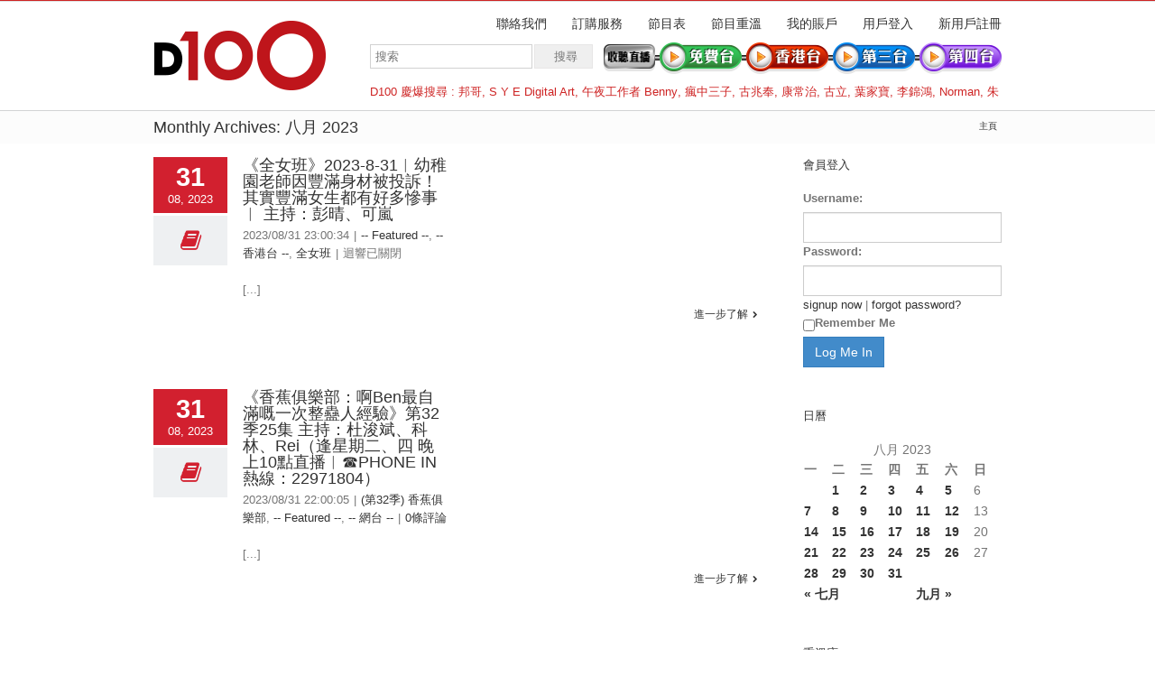

--- FILE ---
content_type: text/html; charset=UTF-8
request_url: https://usa2.d100.net/2023/08/
body_size: 51776
content:




<!DOCTYPE html>
<html xmlns="https://www.w3.org/1999/xhtml" lang="zh-TW">
<head>
	<meta http-equiv="X-UA-Compatible" content="IE=edge,chrome=1" />

	<meta http-equiv="Content-Type" content="text/html; charset=utf-8"/>
	
	<title>D100 Radio 真正屬於香港的電台   &#8211;  2023  &#8211;  八月</title>
	
		
	<script type="text/javascript" src="https://maps.google.com/maps/api/js?v=3.exp&amp;sensor=false&amp;language=zh"></script>	
	<!-- W3TC-include-js-head -->

	
	
	
	
	<link rel="stylesheet" href="https://usa2.d100.net/wp-content/themes/Avada/style.css" />

	<!--[if lte IE 8]>
	<script type="text/javascript" src="https://usa2.d100.net/wp-content/themes/Avada/js/respond.min.js"></script>
	<link rel="stylesheet" href="https://usa2.d100.net/wp-content/themes/Avada/css/ie8.css" />
	<![endif]-->

	<!--[if IE]>
	<link rel="stylesheet" href="https://usa2.d100.net/wp-content/themes/Avada/css/ie.css" />
	<![endif]-->

					<meta name="viewport" content="width=device-width, initial-scale=1, maximum-scale=1" />
		<link rel="stylesheet" href="https://usa2.d100.net/wp-content/themes/Avada/css/media.css" />
				<style type="text/css">
		@media only screen and (min-device-width: 768px) and (max-device-width: 1024px) and (orientation: portrait){
			#wrapper .ei-slider{width:100% !important;}
			body #header.sticky-header,body #header.sticky-header.sticky{display:none !important;}
		}
		@media only screen and (min-device-width: 768px) and (max-device-width: 1024px) and (orientation: landscape){
			#wrapper .ei-slider{width:100% !important;}
			body #header.sticky-header,body #header.sticky-header.sticky{display:none !important;}
		}
		</style>
			
		<link rel="shortcut icon" href="https://www.d100.net/wp-content/uploads/appleiphone16x16.png" type="image/x-icon" />
	
		<!-- For iPhone -->
	<link rel="apple-touch-icon-precomposed" href="https://www.d100.net/wp-content/uploads/appleiphone57x57.png">
	
		<!-- For iPhone 4 Retina display -->
	<link rel="apple-touch-icon-precomposed" sizes="114x114" href="https://www.d100.net/wp-content/uploads/appleiphone114x114.png">
	
		<!-- For iPad -->
	<link rel="apple-touch-icon-precomposed" sizes="72x72" href="https://www.d100.net/wp-content/uploads/appleiphone72x72.png">
	
		<!-- For iPad Retina display -->
	<link rel="apple-touch-icon-precomposed" sizes="144x144" href="https://www.d100.net/wp-content/uploads/appleiphone144x144.png">
	
	<link rel="alternate" type="application/rss+xml" title="訂閱 D100 Radio 真正屬於香港的電台 &raquo;" href="https://usa2.d100.net/feed/" />
<link rel="alternate" type="application/rss+xml" title="訂閱 D100 Radio 真正屬於香港的電台 &raquo; 迴響" href="https://usa2.d100.net/comments/feed/" />
<link rel='stylesheet' id='wooslider-flexslider-css'  href='https://usa2.d100.net/wp-content/themes/Avada/framework/plugins/tf-flexslider/assets/css/flexslider.css?ver=1.0.1' type='text/css' media='all' />
<link rel='stylesheet' id='wooslider-common-css'  href='https://usa2.d100.net/wp-content/themes/Avada/framework/plugins/tf-flexslider/assets/css/style.css?ver=1.0.1' type='text/css' media='all' />
<script type='text/javascript' src='https://usa2.d100.net/wp-includes/js/jquery/jquery.js?ver=1.10.2'></script>
<script type='text/javascript' src='https://usa2.d100.net/wp-includes/js/jquery/jquery-migrate.min.js?ver=1.2.1'></script>
<link rel="EditURI" type="application/rsd+xml" title="RSD" href="https://usa2.d100.net/xmlrpc.php?rsd" />
<link rel="wlwmanifest" type="application/wlwmanifest+xml" href="https://usa2.d100.net/wp-includes/wlwmanifest.xml" /> 


<!--Plugin Admin Bar Removal 2013.0624.0361 Active - Tag 74be16979710d4c4e7c6647856088456-->

<!--Site Optimized to Speedup Control Panel Minimize Memory Consumption with Disabled ToolBar-->


<!-- Google Universal Analytics for WordPress v2.4.3 -->

<script>

	(function(i,s,o,g,r,a,m){i['GoogleAnalyticsObject']=r;i[r]=i[r]||function(){
	(i[r].q=i[r].q||[]).push(arguments)},i[r].l=1*new Date();a=s.createElement(o),
	m=s.getElementsByTagName(o)[0];a.async=1;a.src=g;m.parentNode.insertBefore(a,m)
	})(window,document,'script','//www.google-analytics.com/analytics.js','ga');

	ga('create', 'UA-37032059-1', 'auto');




	ga('set', 'forceSSL', true);
	ga('send', 'pageview');

</script>
<!-- Google Universal Analytics for WordPress v2.4.3 - https://wordpress.org/plugins/google-universal-analytics -->


	<!--[if lte IE 8]>
	<script type="text/javascript">
	jQuery(document).ready(function() {
	var imgs, i, w;
	var imgs = document.getElementsByTagName( 'img' );
	for( i = 0; i < imgs.length; i++ ) {
	    w = imgs[i].getAttribute( 'width' );
	    imgs[i].removeAttribute( 'width' );
	    imgs[i].removeAttribute( 'height' );
	}
	});
	</script>
	<![endif]-->
	<script type="text/javascript">
	/*@cc_on
	  @if (@_jscript_version == 10)
	    document.write(' <link type= "text/css" rel="stylesheet" href="https://usa2.d100.net/wp-content/themes/Avada/css/ie10.css" />');
	  @end
	@*/
	function insertParam(url, parameterName, parameterValue, atStart){
	    replaceDuplicates = true;
	    if(url.indexOf('#') > 0){
	        var cl = url.indexOf('#');
	        urlhash = url.substring(url.indexOf('#'),url.length);
	    } else {
	        urlhash = '';
	        cl = url.length;
	    }
	    sourceUrl = url.substring(0,cl);

	    var urlParts = sourceUrl.split("?");
	    var newQueryString = "";

	    if (urlParts.length > 1)
	    {
	        var parameters = urlParts[1].split("&");
	        for (var i=0; (i < parameters.length); i++)
	        {
	            var parameterParts = parameters[i].split("=");
	            if (!(replaceDuplicates && parameterParts[0] == parameterName))
	            {
	                if (newQueryString == "")
	                    newQueryString = "?";
	                else
	                    newQueryString += "&";
	                newQueryString += parameterParts[0] + "=" + (parameterParts[1]?parameterParts[1]:'');
	            }
	        }
	    }
	    if (newQueryString == "")
	        newQueryString = "?";

	    if(atStart){
	        newQueryString = '?'+ parameterName + "=" + parameterValue + (newQueryString.length>1?'&'+newQueryString.substring(1):'');
	    } else {
	        if (newQueryString !== "" && newQueryString != '?')
	            newQueryString += "&";
	        newQueryString += parameterName + "=" + (parameterValue?parameterValue:'');
	    }
	    return urlParts[0] + newQueryString + urlhash;
	};

	function ytVidId(url) {
	  var p = /^(?:https?:\/\/)?(?:www\.)?(?:youtu\.be\/|youtube\.com\/(?:embed\/|v\/|watch\?v=|watch\?.+&v=))((\w|-){11})(?:\S+)?$/;
	  return (url.match(p)) ? RegExp.$1 : false;
	  //return (url.match(p)) ? true : false;
	}

			var tag = document.createElement('script');
		tag.src = "https://www.youtube.com/iframe_api";
		var firstScriptTag = document.getElementsByTagName('script')[0];
		firstScriptTag.parentNode.insertBefore(tag, firstScriptTag);

		function getFrameID(id){
		    var elem = document.getElementById(id);
		    if (elem) {
		        if(/^iframe$/i.test(elem.tagName)) return id; //Frame, OK
		        // else: Look for frame
		        var elems = elem.getElementsByTagName("iframe");
		        if (!elems.length) return null; //No iframe found, FAILURE
		        for (var i=0; i<elems.length; i++) {
		           if (/^https?:\/\/(?:www\.)?youtube(?:-nocookie)?\.com(\/|$)/i.test(elems[i].src)) break;
		        }
		        elem = elems[i]; //The only, or the best iFrame
		        if (elem.id) return elem.id; //Existing ID, return it
		        // else: Create a new ID
		        do { //Keep postfixing `-frame` until the ID is unique
		            id += "-frame";
		        } while (document.getElementById(id));
		        elem.id = id;
		        return id;
		    }
		    // If no element, return null.
		    return null;
		}

		// Define YT_ready function.
		var YT_ready = (function() {
		    var onReady_funcs = [], api_isReady = false;
		    /* @param func function     Function to execute on ready
		     * @param func Boolean      If true, all qeued functions are executed
		     * @param b_before Boolean  If true, the func will added to the first
		                                 position in the queue*/
		    return function(func, b_before) {
		        if (func === true) {
		            api_isReady = true;
		            while (onReady_funcs.length) {
		                // Removes the first func from the array, and execute func
		                onReady_funcs.shift()();
		            }
		        } else if (typeof func == "function") {
		            if (api_isReady) func();
		            else onReady_funcs[b_before?"unshift":"push"](func); 
		        }
		    }
		})();
		// This function will be called when the API is fully loaded
		function onYouTubePlayerAPIReady() {YT_ready(true)}
		
	jQuery(document).ready(function() {
		jQuery('.portfolio-wrapper').hide();
	});
	jQuery(window).load(function() {
		if(jQuery('#sidebar').is(':visible')) {
			jQuery('.post-content div.portfolio').each(function() {
				var columns = jQuery(this).data('columns');
				jQuery(this).addClass('portfolio-'+columns+'-sidebar');
			});
		}
		jQuery('.full-video, .video-shortcode, .wooslider .slide-content').fitVids();

		if(jQuery().isotope) {
			  // modified Isotope methods for gutters in masonry
			  jQuery.Isotope.prototype._getMasonryGutterColumns = function() {
			    var gutter = this.options.masonry && this.options.masonry.gutterWidth || 0;
			        containerWidth = this.element.width();
			  
			    this.masonry.columnWidth = this.options.masonry && this.options.masonry.columnWidth ||
			                  // or use the size of the first item
			                  this.$filteredAtoms.outerWidth(true) ||
			                  // if there's no items, use size of container
			                  containerWidth;

			    this.masonry.columnWidth += gutter;

			    this.masonry.cols = Math.floor( ( containerWidth + gutter ) / this.masonry.columnWidth );
			    this.masonry.cols = Math.max( this.masonry.cols, 1 );
			  };

			  jQuery.Isotope.prototype._masonryReset = function() {
			    // layout-specific props
			    this.masonry = {};
			    // FIXME shouldn't have to call this again
			    this._getMasonryGutterColumns();
			    var i = this.masonry.cols;
			    this.masonry.colYs = [];
			    while (i--) {
			      this.masonry.colYs.push( 0 );
			    }
			  };

			  jQuery.Isotope.prototype._masonryResizeChanged = function() {
			    var prevSegments = this.masonry.cols;
			    // update cols/rows
			    this._getMasonryGutterColumns();
			    // return if updated cols/rows is not equal to previous
			    return ( this.masonry.cols !== prevSegments );
			  };

			imagesLoaded(jQuery('.portfolio-one .portfolio-wrapper'), function() {
				jQuery('.portfolio-wrapper').fadeIn();
				jQuery('.portfolio-one .portfolio-wrapper').isotope({
					// options
					itemSelector: '.portfolio-item',
					layoutMode: 'straightDown',
					transformsEnabled: false
				});
			});

			imagesLoaded(jQuery('.portfolio-two .portfolio-wrapper, .portfolio-three .portfolio-wrapper, .portfolio-four .portfolio-wrapper'),function() {
				jQuery('.portfolio-wrapper').fadeIn();
				jQuery('.portfolio-two .portfolio-wrapper, .portfolio-three .portfolio-wrapper, .portfolio-four .portfolio-wrapper').isotope({
					// options
					itemSelector: '.portfolio-item',
					layoutMode: 'fitRows',
					transformsEnabled: false
				});
			});

			var masonryContainer = jQuery('.portfolio-masonry .portfolio-wrapper');
			imagesLoaded(masonryContainer, function() {
				jQuery('.portfolio-wrapper').fadeIn();
				var gridTwo = masonryContainer.parent().hasClass('portfolio-grid-2');
				var columns;
				if(gridTwo) {
					columns = 2;
				} else {
					columns = 3;
				}
				masonryContainer.isotope({
					// options
					itemSelector: '.portfolio-item',
					layoutMode: 'masonry',
					transformsEnabled: false,
					masonry: { columnWidth: masonryContainer.width() / columns }
				});
			});
		}

		if(jQuery().flexslider) {
			var WooThumbWidth = 100;
			if(jQuery('body.woocommerce #sidebar').is(':visible')) {
				wooThumbWidth = 100;
			} else {
				wooThumbWidth = 118;
			}

			jQuery('.woocommerce .images #carousel').flexslider({
				animation: 'slide',
				controlNav: false,
				directionNav: false,
				animationLoop: true,
				slideshow: false,
				itemWidth: wooThumbWidth,
				itemMargin: 9,
				touch: false,
				useCSS: false,
				asNavFor: '.woocommerce .images #slider'
			});

			jQuery('.woocommerce .images #slider').flexslider({
				animation: 'slide',
				controlNav: false,
				animationLoop: true,
				slideshow: false,
				smoothHeight: true,
				touch: true,
				useCSS: false,
				sync: '.woocommerce .images #carousel'
			});

			var iframes = jQuery('iframe');
			var avada_ytplayer;

			jQuery.each(iframes, function(i, v) {
				var src = jQuery(this).attr('src');
				if(src) {
										if(src.indexOf('vimeo') >= 1) {
						jQuery(this).attr('id', 'player_'+(i+1));
						var new_src = insertParam(src, 'api', '1', false);
						var new_src_2 = insertParam(new_src, 'player_id', 'player_'+(i+1), false);
						
						jQuery(this).attr('src', new_src_2);
					}
															if(ytVidId(src)) {
						jQuery(this).parent().wrap('<span class="play3" />');
					}
									}
			});

						function ready(player_id) {
			    var froogaloop = $f(player_id);

			    froogaloop.addEvent('play', function(data) {
			    	jQuery('#'+player_id).parents('li').parent().parent().flexslider("pause");
			    });

			    froogaloop.addEvent('pause', function(data) {
			        jQuery('#'+player_id).parents('li').parent().parent().flexslider("play");
			    });
			}

			var vimeoPlayers = jQuery('.flexslider').find('iframe'), player;

			for (var i = 0, length = vimeoPlayers.length; i < length; i++) {
		        player = vimeoPlayers[i]; 
		        $f(player).addEvent('ready', ready);
			}

			function addEvent(element, eventName, callback) {
			    if (element.addEventListener) {
			        element.addEventListener(eventName, callback, false)
			    } else {
			        element.attachEvent(eventName, callback, false);
			    }
			}
			
			jQuery('.tfs-slider').flexslider({
				animation: "fade",
				slideshow: true,
				slideshowSpeed: 7000,
				animationSpeed: 600,
				smoothHeight: true,
				pauseOnHover: false,
				useCSS: false,
				video: true,
				start: function(slider) {
			        if(typeof(slider.slides) !== 'undefined' && slider.slides.eq(slider.currentSlide).find('iframe').length !== 0) {
			           			           jQuery(slider).find('.flex-control-nav').hide();
			           			           						YT_ready(function() {
							new YT.Player(slider.slides.eq(slider.currentSlide).find('iframe').attr('id'), {
								events: {
									'onStateChange': onPlayerStateChange(slider.slides.eq(slider.currentSlide).find('iframe').attr('id'), slider)
								}
							});
						});
									       } else {
			           			           jQuery(slider).find('.flex-control-nav').show();
			           			       }
				},
			    before: function(slider) {
			        if(slider.slides.eq(slider.currentSlide).find('iframe').length !== 0) {
			        				           $f( slider.slides.eq(slider.currentSlide).find('iframe').attr('id') ).api('pause');
			           
			           						YT_ready(function() {
							new YT.Player(slider.slides.eq(slider.currentSlide).find('iframe').attr('id'), {
								events: {
									'onStateChange': onPlayerStateChange(slider.slides.eq(slider.currentSlide).find('iframe').attr('id'), slider)
								}
							});
						});
						
			           /* ------------------  YOUTUBE FOR AUTOSLIDER ------------------ */
			           playVideoAndPauseOthers(slider);
			       }
			    },
			   	after: function(slider) {
			        if(slider.slides.eq(slider.currentSlide).find('iframe').length !== 0) {
			           			           jQuery(slider).find('.flex-control-nav').hide();
			           
			           						YT_ready(function() {
							new YT.Player(slider.slides.eq(slider.currentSlide).find('iframe').attr('id'), {
								events: {
									'onStateChange': onPlayerStateChange(slider.slides.eq(slider.currentSlide).find('iframe').attr('id'), slider)
								}
							});
						});
									       } else {
			           			           jQuery(slider).find('.flex-control-nav').show();
			           			       }
			    }
			});
			
						jQuery('.flexslider').flexslider({
				slideshow: true,
				slideshowSpeed: 7000,
				video: true,
				pauseOnHover: false,
				useCSS: false,
								start: function(slider) {
			        if (typeof(slider.slides) !== 'undefined' && slider.slides.eq(slider.currentSlide).find('iframe').length !== 0) {
			           			           jQuery(slider).find('.flex-control-nav').hide();
			           
			           						YT_ready(function() {
							new YT.Player(slider.slides.eq(slider.currentSlide).find('iframe').attr('id'), {
								events: {
									'onStateChange': onPlayerStateChange(slider.slides.eq(slider.currentSlide).find('iframe').attr('id'), slider)
								}
							});
						});
									       } else {
			           			           jQuery(slider).find('.flex-control-nav').show();
			           			       }
				},
			    before: function(slider) {
			        if (slider.slides.eq(slider.currentSlide).find('iframe').length !== 0) {
			           $f(slider.slides.eq(slider.currentSlide).find('iframe').attr('id') ).api('pause');			           						YT_ready(function() {
							new YT.Player(slider.slides.eq(slider.currentSlide).find('iframe').attr('id'), {
								events: {
									'onStateChange': onPlayerStateChange(slider.slides.eq(slider.currentSlide).find('iframe').attr('id'), slider)
								}
							});
						});
						
			           /* ------------------  YOUTUBE FOR AUTOSLIDER ------------------ */
			           playVideoAndPauseOthers(slider);
			       }
			    },
			   	after: function(slider) {
			        if (slider.slides.eq(slider.currentSlide).find('iframe').length !== 0) {
			           			           jQuery(slider).find('.flex-control-nav').hide();
			           			           						YT_ready(function() {
							new YT.Player(slider.slides.eq(slider.currentSlide).find('iframe').attr('id'), {
								events: {
									'onStateChange': onPlayerStateChange(slider.slides.eq(slider.currentSlide).find('iframe').attr('id'), slider)
								}
							});
						});
									       } else {
			           			           jQuery(slider).find('.flex-control-nav').show();
			           			       }
			    }
			});

			function playVideoAndPauseOthers(slider) {
				jQuery(slider).find('iframe').each(function(i) {
					var func = 'stopVideo';
					this.contentWindow.postMessage('{"event":"command","func":"' + func + '","args":""}', '*');
				});
			}

			/* ------------------ PREV & NEXT BUTTON FOR FLEXSLIDER (YOUTUBE) ------------------ */
			jQuery('.flex-next, .flex-prev').click(function() {
				playVideoAndPauseOthers(jQuery(this).parents('.flexslider, .tfs-slider'));
			});

			function onPlayerStateChange(frame, slider) {
				return function(event) {
			        if(event.data == YT.PlayerState.PLAYING) {
			            jQuery(slider).flexslider("pause");
			        }
			        if(event.data == YT.PlayerState.PAUSED) {
			        	jQuery(slider).flexslider("play");
			        }
		    	}
			}
		}

		if(jQuery().isotope) {
			var gridwidth = (jQuery('.grid-layout').width() / 2) - 22;
			jQuery('.grid-layout .post').css('width', gridwidth);
			jQuery('.grid-layout').isotope({
				layoutMode: 'masonry',
				itemSelector: '.post',
				masonry: {
					columnWidth: gridwidth,
					gutterWidth: 40
				},
			});

			var gridwidth = (jQuery('.grid-full-layout').width() / 3) - 30;
			jQuery('.grid-full-layout .post').css('width', gridwidth);
			jQuery('.grid-full-layout').isotope({
				layoutMode: 'masonry',
				itemSelector: '.post',
				masonry: {
					columnWidth: gridwidth,
					gutterWidth: 40
				},
			});
		}

		jQuery('.rev_slider_wrapper').each(function() {
			if(jQuery(this).length >=1 && jQuery(this).find('.tp-bannershadow').length == 0) {
				jQuery('<div class="shadow-left">').appendTo(this);
				jQuery('<div class="shadow-right">').appendTo(this);

				jQuery(this).addClass('avada-skin-rev');
			}
		});

		jQuery('.tparrows').each(function() {
			if(jQuery(this).css('visibility') == 'hidden') {
				jQuery(this).remove();
			}
		});
	});
	jQuery(document).ready(function() {
		function onAfter(curr, next, opts, fwd) {
		  var $ht = jQuery(this).height();

		  //set the container's height to that of the current slide
		  jQuery(this).parent().css('height', $ht);
		}
		if(jQuery().cycle) {
		    jQuery('.reviews').cycle({
				fx: 'fade',
				after: onAfter,
								timeout: 4000							});
		}
	});
	jQuery(window).load(function($) {
		jQuery('.header-social .menu > li').height(jQuery('.header-social').height());
		jQuery('.header-social .menu > li').css('line-height', jQuery('.header-social').height()+'px');

		if(jQuery().prettyPhoto) {
			var ppArgs = {
								animation_speed: 'fast',
								overlay_gallery: true,
				autoplay_slideshow: false,
								slideshow: 5000,
												opacity: 0.8,
								show_title: true,
				show_desc: true,
							};

			jQuery("a[rel^='prettyPhoto']").prettyPhoto(ppArgs);

			
			jQuery('.lightbox-enabled a').has('img').prettyPhoto(ppArgs);

			var mediaQuery = 'desk';

			if (Modernizr.mq('only screen and (max-width: 600px)') || Modernizr.mq('only screen and (max-height: 520px)')) {

				mediaQuery = 'mobile';
				jQuery("a[rel^='prettyPhoto']").unbind('click');
								jQuery('.lightbox-enabled a').has('img').unbind('click');
			} 

			// Disables prettyPhoto if screen small
			jQuery(window).on('resize', function() {
				if ((Modernizr.mq('only screen and (max-width: 600px)') || Modernizr.mq('only screen and (max-height: 520px)')) && mediaQuery == 'desk') {
					jQuery("a[rel^='prettyPhoto']").unbind('click.prettyphoto');
										jQuery('.lightbox-enabled a').has('img').unbind('click.prettyphoto');
					mediaQuery = 'mobile';
				} else if (!Modernizr.mq('only screen and (max-width: 600px)') && !Modernizr.mq('only screen and (max-height: 520px)') && mediaQuery == 'mobile') {
					jQuery("a[rel^='prettyPhoto']").prettyPhoto(ppArgs);
										jQuery('.lightbox-enabled a').has('img').prettyPhoto(ppArgs);
					mediaQuery = 'desk';
				}
			});
		}
				jQuery('.side-nav li').hoverIntent({
		over: function() {
			if(jQuery(this).find('> .children').length >= 1) {
				jQuery(this).find('> .children').stop(true, true).slideDown('slow');
			}
		},
		out: function() {
			if(jQuery(this).find('.current_page_item').length == 0 && jQuery(this).hasClass('current_page_item') == false) {
				jQuery(this).find('.children').stop(true, true).slideUp('slow');
			}
		},
		timeout: 500
		});
		
		if(jQuery().eislideshow) {
	        jQuery('#ei-slider').eislideshow({
	        		        	animation: 'sides',
	        		        	autoplay: true,
	        		        	slideshow_interval: 3000,
	        		        		        	speed: 800,
	        		        		        	thumbMaxWidth: 150	        		        });
    	}

        var retina = window.devicePixelRatio > 1 ? true : false;

        
        /* wpml flag in center */
		var wpml_flag = jQuery('ul#nav > li > a > .iclflag');
		var wpml_h = wpml_flag.height();
		wpml_flag.css('margin-top', +wpml_h / - 2 + "px");

		var wpml_flag = jQuery('.top-menu > ul > li > a > .iclflag');
		var wpml_h = wpml_flag.height();
		wpml_flag.css('margin-top', +wpml_h / - 2 + "px");

				
		jQuery('#posts-container-infinite').infinitescroll({
		    navSelector  : "div.pagination",
		                   // selector for the paged navigation (it will be hidden)
		    nextSelector : "a.pagination-next",
		                   // selector for the NEXT link (to page 2)
		    itemSelector : "div.post",
		                   // selector for all items you'll retrieve
		    errorCallback: function() {
		    	jQuery('#posts-container').isotope('reLayout');
		    }
		}, function(posts) {
			if(jQuery().isotope) {
				//jQuery(posts).css('top', 'auto').css('left', 'auto');

				jQuery(posts).hide();
				imagesLoaded(posts, function() {
					jQuery(posts).fadeIn();
					jQuery('#posts-container-infinite').isotope('appended', jQuery(posts));
					jQuery('#posts-container-infinite').isotope('reLayout');
				});

				var gridwidth = (jQuery('.grid-layout').width() / 2) - 22;
				jQuery('.grid-layout .post').css('width', gridwidth);

				var gridwidth = (jQuery('.grid-full-layout').width() / 3) - 30;
				jQuery('.grid-full-layout .post').css('width', gridwidth);

				jQuery('#posts-container-infinite').isotope('reLayout');
			}

			jQuery('.flexslider').flexslider({
				slideshow: true,
				slideshowSpeed: 7000,
				video: true,
				pauseOnHover: false,
				useCSS: false,
				start: function(slider) {
			        if (typeof(slider.slides) !== 'undefined' && slider.slides.eq(slider.currentSlide).find('iframe').length !== 0) {
			           			           jQuery(slider).find('.flex-control-nav').hide();
			           
			           						YT_ready(function() {
							new YT.Player(slider.slides.eq(slider.currentSlide).find('iframe').attr('id'), {
								events: {
									'onStateChange': onPlayerStateChange(slider.slides.eq(slider.currentSlide).find('iframe').attr('id'), slider)
								}
							});
						});
									       } else {
			           			           jQuery(slider).find('.flex-control-nav').show();
			           			       }
				},
			    before: function(slider) {
			        if (slider.slides.eq(slider.currentSlide).find('iframe').length !== 0) {
			           $f(slider.slides.eq(slider.currentSlide).find('iframe').attr('id') ).api('pause');
			           						YT_ready(function() {
							new YT.Player(slider.slides.eq(slider.currentSlide).find('iframe').attr('id'), {
								events: {
									'onStateChange': onPlayerStateChange(slider.slides.eq(slider.currentSlide).find('iframe').attr('id'), slider)
								}
							});
						});
						
			           /* ------------------  YOUTUBE FOR AUTOSLIDER ------------------ */
			           playVideoAndPauseOthers(slider);
			       }
			    },
			   	after: function(slider) {
			        if (slider.slides.eq(slider.currentSlide).find('iframe').length !== 0) {
			           			           jQuery(slider).find('.flex-control-nav').hide();
			           
			           						YT_ready(function() {
							new YT.Player(slider.slides.eq(slider.currentSlide).find('iframe').attr('id'), {
								events: {
									'onStateChange': onPlayerStateChange(slider.slides.eq(slider.currentSlide).find('iframe').attr('id'), slider)
								}
							});
						});
									       } else {
			           			           jQuery(slider).find('.flex-control-nav').show();
			           			       }
			    }
			});
			if(jQuery().prettyPhoto) { jQuery("a[rel^='prettyPhoto']").prettyPhoto(ppArgs); }
			jQuery(posts).each(function() {
				jQuery(this).find('.full-video, .video-shortcode, .wooslider .slide-content').fitVids();
			});

			if(jQuery().isotope) {
				jQuery('#posts-container-infinite').isotope('reLayout');
			}
		});

			});
	</script>

	<style type="text/css">
		a:hover{
		color:#d2202f;
	}
	#nav ul .current_page_item a, #nav ul .current-menu-item a, #nav ul > .current-menu-parent a,
	.footer-area ul li a:hover,
	.portfolio-tabs li.active a, .faq-tabs li.active a,
	.project-content .project-info .project-info-box a:hover,
	.about-author .title a,
	span.dropcap,.footer-area a:hover,.copyright a:hover,
	#sidebar .widget_categories li a:hover,
	#main .post h2 a:hover,
	#sidebar .widget li a:hover,
	#nav ul a:hover,
	.date-and-formats .format-box i,
	h5.toggle:hover a,
	.tooltip-shortcode,.content-box-percentage,
	.more a:hover:after,.read-more:hover:after,.pagination-prev:hover:before,.pagination-next:hover:after,
	.single-navigation a[rel=prev]:hover:before,.single-navigation a[rel=next]:hover:after,
	#sidebar .widget_nav_menu li a:hover:before,#sidebar .widget_categories li a:hover:before,
	#sidebar .widget .recentcomments:hover:before,#sidebar .widget_recent_entries li a:hover:before,
	#sidebar .widget_archive li a:hover:before,#sidebar .widget_pages li a:hover:before,
	#sidebar .widget_links li a:hover:before,.side-nav .arrow:hover:after,.woocommerce-tabs .tabs a:hover .arrow:after,
	.star-rating:before,.star-rating span:before,.price ins .amount,
	.price > .amount,.woocommerce-pagination .prev:hover:before,.woocommerce-pagination .next:hover:after,
	.woocommerce-tabs .tabs li.active a,.woocommerce-tabs .tabs li.active a .arrow:after,
	#wrapper .cart-checkout a:hover,#wrapper .cart-checkout a:hover:before,
	.widget_shopping_cart_content .total .amount,.widget_layered_nav li a:hover:before,
	.widget_product_categories li a:hover:before,#header .my-account-link-active:after,.woocommerce-side-nav li.active a,.woocommerce-side-nav li.active a:after,.my_account_orders .order-number a,.shop_table .product-subtotal .amount,
	.cart_totals .total .amount,form.checkout .shop_table tfoot .total .amount,#final-order-details .mini-order-details tr:last-child .amount,.rtl .more a:hover:before,.rtl .read-more:hover:before,#header .my-cart-link-active:after,#wrapper #sidebar .current_page_item > a,#wrapper #sidebar .current-menu-item a,#wrapper #sidebar .current_page_item a:before,#wrapper #sidebar .current-menu-item a:before,#wrapper .footer-area .current_page_item a,#wrapper .footer-area .current-menu-item a,#wrapper .footer-area .current_page_item a:before,#wrapper .footer-area .current-menu-item a:before,.side-nav ul > li.current_page_item > a,.side-nav li.current_page_ancestor > a{
		color:#d2202f !important;
	}
	#nav ul .current_page_item a, #nav ul .current-menu-item a, #nav ul > .current-menu-parent a,
	#nav ul ul,#nav li.current-menu-ancestor a,
	.reading-box,
	.portfolio-tabs li.active a, .faq-tabs li.active a,
	.tab-holder .tabs li.active a,
	.post-content blockquote,
	.progress-bar-content,
	.pagination .current,
	.pagination a.inactive:hover,
	#nav ul a:hover,.woocommerce-pagination .current,
	.tagcloud a:hover,#header .my-account-link:hover:after,body #header .my-account-link-active:after{
		border-color:#d2202f !important;
	}
	.side-nav li.current_page_item a{
		border-right-color:#d2202f !important;	
	}
	.rtl .side-nav li.current_page_item a{
		border-left-color:#d2202f !important;	
	}
	.header-v2 .header-social, .header-v3 .header-social, .header-v4 .header-social,.header-v5 .header-social,.header-v2{
		border-top-color:#d2202f !important;	
	}
	h5.toggle.active span.arrow,
	.post-content ul.circle-yes li:before,
	.progress-bar-content,
	.pagination .current,
	.header-v3 .header-social,.header-v4 .header-social,.header-v5 .header-social,
	.date-and-formats .date-box,.table-2 table thead,
	.onsale,.woocommerce-pagination .current,
	.woocommerce .social-share li a:hover i,
	.price_slider_wrapper .ui-slider .ui-slider-range,
	.tagcloud a:hover,.cart-loading,
	ul.arrow li:before{
		background-color:#d2202f !important;
	}
	
			#header,#small-nav,#header .login-box,#header .cart-contents,#small-nav .login-box,#small-nav .cart-contents{
		background-color:#ffffff !important;
	}
	body #header.sticky-header{background:rgba(255, 255, 255, 0.95) !important;}
	#nav ul a{
		border-color:#ffffff !important;	
	}
	
		#main,#wrapper{
		background-color:#ffffff !important;
	}
	
		.footer-area{
		background-color:#363839 !important;
	}
	
		.footer-area{
		border-color:#d2202f !important;
	}
	
		#footer{
		background-color:#282a2b !important;
	}
	
		#footer{
		border-color:#4b4c4d !important;
	}
	
		.sep-boxed-pricing ul li.title-row{
		background-color:#c46262 !important;
		border-color:#c46262 !important;
	}
	.pricing-row .exact_price, .pricing-row sup{
		color:#c46262 !important;
	}
				.image .image-extras{
		background-image: linear-gradient(top, rgba(232,144,144,1) 0%, rgba(214,90,90,1) 100%);
		background-image: -o-linear-gradient(top, rgba(232,144,144,1) 0%, rgba(214,90,90,1) 100%);
		background-image: -moz-linear-gradient(top, rgba(232,144,144,1) 0%, rgba(214,90,90,1) 100%);
		background-image: -webkit-linear-gradient(top, rgba(232,144,144,1) 0%, rgba(214,90,90,1) 100%);
		background-image: -ms-linear-gradient(top, rgba(232,144,144,1) 0%, rgba(214,90,90,1) 100%);

		background-image: -webkit-gradient(
			linear,
			left top,
			left bottom,
			color-stop(0, rgba(232,144,144,1)),
			color-stop(1, rgba(214,90,90,1))
		);

		filter: progid:DXImageTransform.Microsoft.gradient(startColorstr='#e89090', endColorstr='#d65a5a');
	}
	.no-cssgradients .image .image-extras{
		background:#e89090;
	}
			#main .portfolio-one .button,
	#main .comment-submit,
	#reviews input#submit,
	.button.default,
	.price_slider_amount button,
	.gform_wrapper .gform_button{
		color: #781010 !important;
		background-image: linear-gradient(top, #e89090 0%, #d65a5a 100%);
		background-image: -o-linear-gradient(top, #e89090 0%, #d65a5a 100%);
		background-image: -moz-linear-gradient(top, #e89090 0%, #d65a5a 100%);
		background-image: -webkit-linear-gradient(top, #e89090 0%, #d65a5a 100%);
		background-image: -ms-linear-gradient(top, #e89090 0%, #d65a5a 100%);

		background-image: -webkit-gradient(
			linear,
			left top,
			left bottom,
			color-stop(0, #e89090),
			color-stop(1, #d65a5a)
		);
		border:1px solid #d65a5a;

		filter: progid:DXImageTransform.Microsoft.gradient(startColorstr='#e89090', endColorstr='#d65a5a');
	}
	.no-cssgradients #main .portfolio-one .button,
	.no-cssgradients #main .comment-submit,
	.no-cssgradients #reviews input#submit,
	.no-cssgradients .button.default,
	.no-cssgradients .price_slider_amount button,
	.no-cssgradients .gform_wrapper .gform_button{
		background:#e89090;
	}
	#main .portfolio-one .button:hover,
	#main .comment-submit:hover,
	#reviews input#submit:hover,
	.button.default:hover,
	.price_slider_amount button:hover,
	.gform_wrapper .gform_button:hover{
		color: #781010 !important;
		background-image: linear-gradient(top, #d65a5a 0%, #e89090 100%);
		background-image: -o-linear-gradient(top, #d65a5a 0%, #e89090 100%);
		background-image: -moz-linear-gradient(top, #d65a5a 0%, #e89090 100%);
		background-image: -webkit-linear-gradient(top, #d65a5a 0%, #e89090 100%);
		background-image: -ms-linear-gradient(top, #d65a5a 0%, #e89090 100%);

		background-image: -webkit-gradient(
			linear,
			left top,
			left bottom,
			color-stop(0, #d65a5a),
			color-stop(1, #e89090)
		);
		border:1px solid #d65a5a;

		filter: progid:DXImageTransform.Microsoft.gradient(startColorstr='#d65a5a', endColorstr='#e89090');
	}
	.no-cssgradients #main .portfolio-one .button:hover,
	.no-cssgradients #main .comment-submit:hover,
	.no-cssgradients #reviews input#submit:hover,
	.no-cssgradients .button.default,
	.no-cssgradients .price_slider_amount button:hover,
	.no-cssgradients .gform_wrapper .gform_button{
		background:#d65a5a;
	}
	
	
	
		.page-title-container{
		background-color:#fcfcfc;
	}
	
		.page-title-container{border-color:#d2d3d4 !important;}
	
	#header{
			}

	#header{
					}

	#main{
			}

	#main{
					}

	.footer-area{
			}

	.page-title-container{
			}

	.page-title-container{
						-webkit-background-size: auto;
		-moz-background-size: auto;
		-o-background-size: auto;
		background-size: auto;
			}

		.fontawesome-icon.circle-yes{
		background-color:#333333 !important;
	}
	
		.fontawesome-icon.circle-yes{
		border-color:#333333 !important;
	}
	
		.fontawesome-icon{
		color:#ffffff !important;
	}
	
		.title-sep,.product .product-border{
		border-color:#e0dede !important;
	}
	
		.review blockquote q,.post-content blockquote,form.checkout .payment_methods .payment_box{
		background-color:#f6f6f6 !important;
	}
	.review blockquote div:after{
		border-top-color:#f6f6f6 !important;
	}
	
		.review blockquote q,.post-content blockquote{
		color:#747474 !important;
	}
	
	
	
	body,#nav ul li ul li a,
	.more,
	.avada-container h3,
	.meta .date,
	.review blockquote q,
	.review blockquote div strong,
	.image .image-extras .image-extras-content h4,
	.project-content .project-info h4,
	.post-content blockquote,
	.button.large,
	.button.small,
	.ei-title h3,.cart-contents,
	.gform_wrapper .gform_button,
	.woocommerce-success-message .button{
		font-family:Arial, Helvetica, sans-serif !important;
	}
	.avada-container h3,
	.review blockquote div strong,
	.footer-area  h3,
	.button.large,
	.button.small,
	.gform_wrapper .gform_button{
		font-weight:bold;
	}
	.meta .date,
	.review blockquote q,
	.post-content blockquote{
		font-style:italic;
	}

	
	#nav,
	.side-nav li a{
		font-family:Arial, Helvetica, sans-serif !important;
	}
	
	
	#main .reading-box h2,
	#main h2,
	.page-title h1,
	.image .image-extras .image-extras-content h3,
	#main .post h2,
	#sidebar .widget h3,
	.tab-holder .tabs li a,
	.share-box h4,
	.project-content h3,
	h5.toggle a,
	.full-boxed-pricing ul li.title-row,
	.full-boxed-pricing ul li.pricing-row,
	.sep-boxed-pricing ul li.title-row,
	.sep-boxed-pricing ul li.pricing-row,
	.person-author-wrapper,
	.post-content h1, .post-content h2, .post-content h3, .post-content h4, .post-content h5, .post-content h6,
	.ei-title h2, #header .tagline,
	table th,.project-content .project-info h4,
	.woocommerce-success-message .msg,.product-title{
		font-family:Arial, Helvetica, sans-serif !important;
	}
	
	
	.footer-area  h3{
		font-family:Arial, Helvetica, sans-serif !important;
	}

		body,#sidebar .slide-excerpt h2, .footer-area .slide-excerpt h2{
		font-size:13px;
				line-height:20px;
	}
	.project-content .project-info h4,.gform_wrapper label,.gform_wrapper .gfield_description{
		font-size:13px !important;
				line-height:20px !important;
	}
	
		body,#sidebar .slide-excerpt h2, .footer-area .slide-excerpt h2{
		line-height:20px !important;
	}
	.project-content .project-info h4{
		line-height:20px !important;
	}
	
		#nav{font-size:14px !important;}
	
		.header-social *{font-size:12px !important;}
	
		.page-title ul li,page-title ul li a{font-size:10px !important;}
	
		.side-nav li a{font-size:14px !important;}
	
		#sidebar .widget h3{font-size:13px !important;}
	
		.footer-area h3{font-size:13px !important;}
	
		.copyright{font-size:12px !important;}
	
		#header .avada-row, #main .avada-row, .footer-area .avada-row, #footer .avada-row{ max-width:940px; }
	
		.post-content h1{
		font-size:18px !important;
				line-height:27px !important;
	}
	
		.post-content h1{
		line-height:18px !important;
	}
	
		.post-content h2,.title h2,#main .post-content .title h2,.page-title h1,#main .post h2 a{
		font-size:18px !important;
				line-height:27px !important;
	}
	
		.post-content h2,.title h2,#main .post-content .title h2,.page-title h1,#main .post h2 a{
		line-height:18px !important;
	}
	
		.post-content h3,.project-content h3,#header .tagline,.product-title{
		font-size:18px !important;
				line-height:27px !important;
	}
	
		.post-content h3,.project-content h3,#header .tagline,.product-title{
		line-height:18px !important;
	}
	
		.post-content h4{
		font-size:13px !important;
				line-height:20px !important;
	}
	h5.toggle a,.tab-holder .tabs li a,.share-box h4,.person-author-wrapper{
		font-size:13px !important;
	}
	
		.post-content h4{
		line-height:18px !important;
	}
	
		.post-content h5{
		font-size:12px !important;
				line-height:18px !important;
	}
	
		.post-content h5{
		line-height:18px !important;
	}
	
		.post-content h6{
		font-size:11px !important;
				line-height:17px !important;
	}
	
		.post-content h6{
		line-height:18px !important;
	}
	
		.ei-title h2{
		font-size:42px !important;
				line-height:63px !important;
	}
	
		.ei-title h3{
		font-size:20px !important;
				line-height:30px !important;
	}
	
		body,.post .post-content,.post-content blockquote,.tab-holder .news-list li .post-holder .meta,#sidebar #jtwt,.meta,.review blockquote div,.search input,.project-content .project-info h4,.title-row,.simple-products-slider .price .amount,.quantity .qty,.quantity .minus,.quantity .plus{color:#747474 !important;}
	
		.post-content h1,.title h1,.woocommerce-success-message .msg{
		color:#333333 !important;
	}
	
		.post-content h2,.title h2,.woocommerce-tabs h2{
		color:#333333 !important;
	}
	
		.post-content h3,#sidebar .widget h3,.project-content h3,.title h3,#header .tagline,.person-author-wrapper span,.product-title{
		color:#333333 !important;
	}
	
		.post-content h4,.project-content .project-info h4,.share-box h4,.title h4,.tab-holder .tabs li a{
		color:#333333 !important;
	}
	
		.post-content h5,h5.toggle a,.title h5{
		color:#333333 !important;
	}
	
		.post-content h6,.title h6{
		color:#333333 !important;
	}
	
		.page-title h1{
		color:#333333 !important;
	}
	
	
		body a{color:#333333;}
	.project-content .project-info .project-info-box a,#sidebar .widget li a, #sidebar .widget .recentcomments, #sidebar .widget_categories li, #main .post h2 a,
	.shop_attributes tr th,.image-extras a,.products-slider .price .amount,.my_account_orders thead tr th,.shop_table thead tr th,.cart_totals table th,form.checkout .shop_table tfoot th,form.checkout .payment_methods label,#final-order-details .mini-order-details th,#main .product .product_title{color:#333333 !important;}
	
		.page-title ul li,.page-title ul li a{color:#333333 !important;}
	
		.footer-area h3{color:#DDDDDD !important;}
	
		.footer-area,.footer-area #jtwt,.copyright{color:#8C8989 !important;}
	
		.footer-area a,.copyright a{color:#BFBFBF !important;}
	
		#nav ul a,.side-nav li a,#header .cart-content a,#header .cart-content a:hover,#wrapper .header-social .top-menu .cart > a,#wrapper .header-social .top-menu .cart > a > .amount{color:#333333 !important;}
	#header .my-account-link:after{border-color:#333333 !important;}
	
		#nav ul li a:hover{color:#d2202f !important;border-color:#d2202f !important;}
	#nav ul ul{border-color:#d2202f !important;}
	

		#nav ul ul{background-color:#edebeb;}
	
		#wrapper #nav ul li ul li a,.side-nav li li a,.side-nav li.current_page_item li a{color:#333333 !important;}
	
		.ei-title h2{color:#333333 !important;}
	
		.ei-title h3{color:#747474 !important;}
	
		#wrapper .header-social *{color:#ffffff !important;}
	
		.sep-single{background-color:#e0dede !important;}
	.sep-double,.sep-dashed,.sep-dotted{border-color:#e0dede !important;}
	.ls-avada, .avada-skin-rev,.clients-carousel .es-carousel li img,h5.toggle a,.progress-bar,
	#small-nav,.portfolio-tabs,.faq-tabs,.single-navigation,.project-content .project-info .project-info-box,
	.post .meta-info,.grid-layout .post,.grid-layout .post .content-sep,
	.grid-layout .post .flexslider,.timeline-layout .post,.timeline-layout .post .content-sep,
	.timeline-layout .post .flexslider,h3.timeline-title,.timeline-arrow,
	.counter-box-wrapper,.table-2 table thead,.table-2 tr td,
	#sidebar .widget li a,#sidebar .widget .recentcomments,#sidebar .widget_categories li,
	.tab-holder,.commentlist .the-comment,
	.side-nav,#wrapper .side-nav li a,.rtl .side-nav,h5.toggle.active + .toggle-content,
	#wrapper .side-nav li.current_page_item li a,.tabs-vertical .tabset,
	.tabs-vertical .tabs-container .tab_content,.page-title-container,.pagination a.inactive,.woocommerce-pagination .page-numbers,.rtl .woocommerce .social-share li{border-color:#e0dede;}
	.side-nav li a,.product_list_widget li,.widget_layered_nav li,.price_slider_wrapper,.tagcloud a,#header .cart-content a,#header .cart-content a:hover,#header .login-box,#header .cart-contents,#small-nav .login-box,#small-nav .cart-contents,#small-nav .cart-content a,#small-nav .cart-content a:hover,
	#customer_login_box,.myaccount_user,.myaccount_user_container span,
	.woocommerce-side-nav li a,.woocommerce-content-box,.woocommerce-content-box h2,.my_account_orders tr,.woocommerce .address h4,.shop_table tr,.cart_totals .total,.chzn-container-single .chzn-single,.chzn-container-single .chzn-single div,.chzn-drop,form.checkout .shop_table tfoot,.input-radio,#final-order-details .mini-order-details tr:last-child,p.order-info,.cart-content a img,.panel.entry-content,.woocommerce-tabs .tabs li a,.woocommerce .social-share,.woocommerce .social-share li,.quantity,.quantity .minus, .quantity .qty,.shop_attributes tr,.woocommerce-success-message{border-color:#e0dede !important;}
	.price_slider_wrapper .ui-widget-content{background-color:#e0dede;}
	
		.quantity .minus,.quantity .plus{background-color:#dadada !important;}
	
		.quantity .minus:hover,.quantity .plus:hover{background-color:#ffffff !important;}
	
		input#s,#comment-input input,#comment-textarea textarea,.comment-form-comment textarea,.input-text,.wpcf7-form .wpcf7-text,.wpcf7-form .wpcf7-quiz,.wpcf7-form .wpcf7-number,.wpcf7-form textarea,.gform_wrapper .gfield input[type=text],.gform_wrapper .gfield textarea{background-color:#ffffff !important;}
	
		input#s,input#s,.placeholder,#comment-input input,#comment-textarea textarea,#comment-input .placeholder,#comment-textarea .placeholder,.comment-form-comment textarea,.input-text..wpcf7-form .wpcf7-text,.wpcf7-form .wpcf7-quiz,.wpcf7-form .wpcf7-number,.wpcf7-form textarea,.gform_wrapper .gfield input[type=text],.gform_wrapper .gfield textarea{color:#aaa9a9 !important;}
	input#s::webkit-input-placeholder,#comment-input input::-webkit-input-placeholder,#comment-textarea textarea::-webkit-input-placeholder,.comment-form-comment textarea::webkit-input-placeholder,.input-text::webkit-input-placeholder{color:#aaa9a9 !important;}
	input#s:moz-placeholder,#comment-input input:-moz-placeholder,#comment-textarea textarea:-moz-placeholder,.comment-form-comment textarea:-moz-placeholder,.input-text:-moz-placeholder{color:#aaa9a9 !important;}
	input#s:-ms-input-placeholder,#comment-input input:-ms-input-placeholder,#comment-textarea textarea:-moz-placeholder,.comment-form-comment textarea:-ms-input-placeholder,.input-text:-ms-input-placeholder{color:#aaa9a9 !important;}
	
		input#s,#comment-input input,#comment-textarea textarea,.comment-form-comment textarea,.input-text,.wpcf7-form .wpcf7-text,.wpcf7-form .wpcf7-quiz,.wpcf7-form .wpcf7-number,.wpcf7-form textarea,.gform_wrapper .gfield input[type=text],.gform_wrapper .gfield textarea,.gform_wrapper .gfield_select[multiple=multiple]{border-color:#d2d2d2 !important;}
	
		#wrapper #nav ul li ul li a{border-bottom:1px solid #dcdadb !important;}
	
		#wrapper #nav ul li ul li a:hover, #wrapper #nav ul li ul li.current-menu-item a,#header .cart-content a:hover,#small-nav .cart-content a:hover{background-color:#f5f4f4 !important;}
	
		#header .tagline{
		color:#747474 !important;
	}
	
		#header .tagline{
		font-size:16px !important;
		line-height:30px !important;
	}
	
		.page-title h1{
		font-size:18px !important;
		line-height:normal !important;
	}
	
		.header-social,#header{
		border-bottom-color:#e1e1e1 !important;
	}
	
		#nav ul ul{
		width:170px !important;
	}
	
		.page-title-container{
		height:37px !important;
	}
	
		#main #sidebar{
		background-color:#ffffff;
	}
	
		#main #content{
		width:71.1702128%;
	}
	
		#main #sidebar{
		width:23.4042553%;
	}
	
	
		#wrapper .header-social{
		background-color:#ce2424 !important;
	}
	
		#wrapper .header-social .menu > li{
		border-color:#ffffff !important;
	}
	
		#wrapper .header-social .menu .sub-menu,#wrapper .header-social .login-box,#wrapper .header-social .cart-contents{
		background-color:#ffffff !important;
	}
	
		#wrapper .header-social .menu .sub-menu li, #wrapper .header-social .menu .sub-menu li a,#wrapper .header-social .login-box *,#wrapper .header-social .cart-contents *{
		color:#333333 !important;
	}
	
		#wrapper .header-social .menu .sub-menu li a:hover{
		background-color:#fafafa !important;
	}
	
		#wrapper .header-social .menu .sub-menu li a:hover{
		color:#333333 !important;
	}
	
		#wrapper .header-social .menu .sub-menu,#wrapper .header-social .menu .sub-menu li,.top-menu .cart-content a,#wrapper .header-social .login-box,#wrapper .header-social .cart-contents{
		border-color:#e0dfdf !important;
	}
	
		#header .cart-checkout,.top-menu .cart,.top-menu .cart-content a:hover,.top-menu .cart-checkout{
		background-color:#fafafa !important;
	}
	
		h5.toggle span.arrow{background-color:#333333;}
	
		.progress-bar-content{background-color:#f05858 !important;border-color:#f05858 !important;}
	.content-box-percentage{color:#f05858 !important;}
	
		.progress-bar{background-color:#f6f6f6;border-color:#f6f6f6;}
	
		.more a:after,.read-more:after,#sidebar .widget_nav_menu li a:before,#sidebar .widget_categories li a:before,
	#sidebar .widget .recentcomments:before,#sidebar .widget_recent_entries li a:before,
	#sidebar .widget_archive li a:before,#sidebar .widget_pages li a:before,
	#sidebar .widget_links li a:before,.side-nav .arrow:after,.single-navigation a[rel=prev]:before,
	.single-navigation a[rel=next]:after,.pagination-prev:before,
	.pagination-next:after,.woocommerce-pagination .prev:before,.woocommerce-pagination .next:after{color:#333333 !important;}
	
		.date-and-formats .format-box{background-color:#eef0f2;}
	
		.es-nav-prev,.es-nav-next{background-color:#999999;}
	
		.es-nav-prev:hover,.es-nav-next:hover{background-color:#808080;}
	
		.content-boxes .col{background-color:transparent;}
	
		#sidebar .tab-holder,#sidebar .tab-holder .news-list li{border-color:#ebeaea !important;}
	.pyre_tabs .tabs-container{background-color:#ffffff !important;}
	body #sidebar .tab-hold .tabs li{border-right:1px solid #ffffff !important;}
	body #sidebar .tab-hold .tabs li a{background:#ebeaea !important;border-bottom:0 !important;color:#747474 !important;}
	body #sidebar .tab-hold .tabs li a:hover{background:#ffffff !important;border-bottom:0 !important;}
	body #sidebar .tab-hold .tabs li.active a{background:#ffffff !important;border-bottom:0 !important;}
	body #sidebar .tab-hold .tabs li.active a{border-top-color:#d2202f!important;}
	
		.share-box{background-color:#f6f6f6;}
	
		.grid-layout .post,.timeline-layout .post{background-color:transparent;} 
	
		.grid-layout .post .flexslider,.timeline-layout .post,.timeline-layout .post .content-sep,
	.timeline-layout .post .flexslider,h3.timeline-title,.grid-layout .post,.grid-layout .post .content-sep,.products li,.product-details-container,.product-buttons,.product-buttons-container{border-color:#f6f6f6 !important;}
	.align-left .timeline-arrow:before,.align-left .timeline-arrow:after{border-left-color:#f6f6f6 !important;}
	.align-right .timeline-arrow:before,.align-right .timeline-arrow:after{border-right-color:#f6f6f6 !important;}
	.timeline-circle,.timeline-title{background-color:#f6f6f6 !important;}
	.timeline-icon{color:#f6f6f6;}
	
	
	
	
		.main-flex .flex-control-nav{display:none !important;}
		
		@media only screen and (max-width: 940px){
		.breadcrumbs{display:none !important;}
	}
	@media only screen and (min-device-width: 768px) and (max-device-width: 1024px) and (orientation: portrait){
		.breadcrumbs{display:none !important;}
	}
	
		.image-extras{display:none !important;}
		
		#nav > li > a,#nav li.current-menu-ancestor a{height:43px;line-height:43px;}
	#nav > li > a,#nav li.current-menu-ancestor a{height:43px;line-height:43px;}

	#nav ul ul{top:46px;}

		
	
		.ei-slider{width:100% !important;}
	
		.ei-slider{height:400px !important;}
	
	
	
		.reading-box{background-color:#f6f6f6 !important;}
	
	.isotope .isotope-item {
	  -webkit-transition-property: top, left, opacity;
	     -moz-transition-property: top, left, opacity;
	      -ms-transition-property: top, left, opacity;
	       -o-transition-property: top, left, opacity;
	          transition-property: top, left, opacity;
	}

					
        .header-v5 #header .logo{float:left !important;}
    
	label.s2member-pro-paypal-form-card-type-label.disabled{
display: none;
}

div.s2member-pro-paypal-form-description-div{
新細明體, Arial, Helvetica, sans-serif !important;
}

div.s2member-pro-paypal-form-section-title{
新細明體, Arial, Helvetica, sans-serif !important;
}

.tl_timeline .tl_event h2{
line-height: 16px !important;
}

.portfolio-tabs, .faq-tabs{
border-top: none;
border-bottom: none;
margin-bottom: 0px;
}

.portfolio-full .flexslider {
width: 280px;
float: left;
margin: 0 10px 0 0;
padding: 0;
}

#wp-calendar{
width: 100%;
line-height: 1.5;
font-size: 14px;
}

.tagcloud a{
border-radius: 4px;
margin: 2px 4px;
}

#wp-calendar a{
font-weight: 800;
}

ul#nav > li:last-child{

}

.player_play_button:hover{
opacity: 0.9;
}


input.top_search_field{
	float: left;
width: 180px;
margin-top: 5px;
}

input.top_search_button{
float: left;
width: auto;
padding: 3px 16px;
margin-left: 2px;
border-radius: 0;
line-height: 1.5;
margin-top: 5px;
cursor: pointer;
}

input.top_search_button:hover{
	opacity: 0.9;
}

#disqus_thread{
margin-top: 30px;
}

.host_box{
float: left;
padding: 4px;
text-align: center;
width: 25%;
margin-bottom: 20px;
}
.host_box img{
width: 50%;
}

.title{
margin-bottom: 20px !important;

}

#wpstats{
display: none;
}

.related-posts{
display: block;
}

#nav ul ul{
top: 35px !important;
}

body{
font-family: 新細明體, Arial, Helvetica, sans-serif !important;
}

.s2member-pro-paypal-checkout-form-custom-reg-field-rec-news-email-div{
float: left; 
margin-right: 10px !important;
}


.s2member-pro-paypal-checkout-form-custom-reg-field-rec-news-sms-div{
float: left;
margin-right: 10px !important;
}


.s2member-pro-paypal-checkout-form-custom-reg-field-rec-news-fax-div{

}


.s2member-pro-paypal-checkout-form-custom-reg-field-rec-news-call-div{
float: left;
margin-right: 10px !important;
}

.sd-title{
display: none;
}

.sd-content{
width: 100% !important;
}


.post-63 .sharedaddy,
.post-411 .sharedaddy,
.post-39 .sharedaddy,
.post-772 .sharedaddy,
.post-773 .sharedaddy,
.post-372 .sharedaddy,
.post-784 .sharedaddy{
display:none;
}


h5.toggle a, .tab-holder .tabs li a, .share-box h4, .person-author-wrapper{
font-size: 16px !important;
}

.chzn-container-single .chzn-single div{
width: 28px !important;
}

.three_fourth #tab2{
height: 391px;
} 


.custom_archive_button_class{
background:url(/wp-content/uploads/D100-Buttons-Stream.png) 0 0;
width:150px;
height:56px;
display:inline-block;
color: white;
text-indent: 50px;
line-height: 55px;
font-size: 22px;
}
.custom_archive_button_class:hover{
background-position:0 56px;
color: white;
}

.custom_archive_download_button_class{
background:url(/wp-content/uploads/D100-Buttons-Download.png) 0 0;
width:150px;
height:56px;
display:inline-block;
color: white;
text-indent: 0;
line-height: 20px;
font-size: 16px;
padding-left: 40px;
padding-top: 10px;
text-align: center;
}
.custom_archive_download_button_class:hover{
background-position:0 56px;
color: white;
}

li.cart{
display: none;
}


.login-box{
margin-top: -10px;
}


#s2member-pro-paypal-checkout-form-custom-reg-field-receive-email-div{
float: left;
margin-right: 10px;
margin-top: 5px  !important;
}

#s2member-pro-paypal-checkout-form-custom-reg-field-receive-sms-div{
float: left;
margin-right: 10px;
margin-top: 5px  !important;
}

#s2member-pro-paypal-checkout-form-custom-reg-field-receive-phone-div{
float: left;
margin-right: 10px;
margin-top: 5px  !important;
}

#s2member-pro-paypal-checkout-form-custom-reg-field-receive-fax-div{
float: left;
margin-top: 5px  !important;
}

#s2member-pro-paypal-checkout-form-custom-reg-field-privacy-div{
clear: left;
margin-top: 50px;
}

#s2member-pro-paypal-checkout-form-custom-reg-field-receive-email-divider-section{
border-bottom: none !important;
margin-bottom: 0px !important;
padding-bottom: 0px !important;
}
	</style>
	
	<script>
  (function(i,s,o,g,r,a,m){i['GoogleAnalyticsObject']=r;i[r]=i[r]||function(){
  (i[r].q=i[r].q||[]).push(arguments)},i[r].l=1*new Date();a=s.createElement(o),
  m=s.getElementsByTagName(o)[0];a.async=1;a.src=g;m.parentNode.insertBefore(a,m)
  })(window,document,'script','//www.google-analytics.com/analytics.js','ga');

  ga('create', 'UA-39826325-1', 'd100.net');
  ga('send', 'pageview');
</script>
<!-- Google Tag Manager -->

<noscript><iframe src="//www.googletagmanager.com/ns.html?id=GTM-M9DGHK"

height="0" width="0" style="display:none;visibility:hidden"></iframe></noscript>

<script>(function(w,d,s,l,i){w[l]=w[l]||[];w[l].push({'gtm.start':

new Date().getTime(),event:'gtm.js'});var f=d.getElementsByTagName(s)[0],

j=d.createElement(s),dl=l!='dataLayer'?'&l='+l:'';j.async=true;j.src=

'//www.googletagmanager.com/gtm.js?id='+i+dl;f.parentNode.insertBefore(j,f);

})(window,document,'script','dataLayer','GTM-M9DGHK');</script>

<!-- End Google Tag Manager -->
	</head>
<body class="archive date">
	<div id="wrapper">
		<div class="header-wrapper">
			<div class="header-v3">
	<div class="header-social">
		<div class="avada-row">
			<div class="alignleft">
							</div>
			<div class="alignright">
							</div>
		</div>
	</div>
	<header id="header">
		<div class="avada-row" style="margin-top:0px;margin-bottom:0px;">
			<div class="logo" style="margin-right:0px;margin-top:20px;margin-left:0px;margin-bottom:20px;">
				<a href="https://usa2.d100.net">
					<img src="/wp-content/uploads/2013/12/D100.png" alt="D100 Radio 真正屬於香港的電台" class="normal_logo" />
										<img src="/wp-content/uploads/2013/12/D100.png" alt="D100 Radio 真正屬於香港的電台" style="width:1xpx;height:1xpx;" class="retina_logo" />
									</a>
			</div>
						<nav id="nav" class="nav-holder">
							<ul id="nav" class="menu">
	<li id="menu-item-96718" class="menu-item menu-item-type-post_type menu-item-object-page menu-item-96718"><a href="https://usa2.d100.net/contact-us/">聯絡我們</a></li>
<li id="menu-item-58128" class="menu-item menu-item-type-custom menu-item-object-custom menu-item-has-children menu-item-58128"><a href="https://bc.d100.net/Product/Subscription">訂購服務</a>
<ul class="sub-menu">
	<li id="menu-item-77991" class="menu-item menu-item-type-custom menu-item-object-custom menu-item-77991"><a href="https://bc.d100.net/Product/membership/5372">訂購：香港台</a></li>
	<li id="menu-item-77992" class="menu-item menu-item-type-custom menu-item-object-custom menu-item-77992"><a href="https://bc.d100.net/Product/netradio">訂購：網台節目</a></li>
	<li id="menu-item-58129" class="menu-item menu-item-type-custom menu-item-object-custom menu-item-58129"><a href="https://bc.d100.net/Product/oldprogram">補購：舊節目</a></li>
	<li id="menu-item-195724" class="menu-item menu-item-type-custom menu-item-object-custom menu-item-195724"><a title="USB手指系列" href="https://bc.d100.net/Product/sponsor">訂購：USB手指系列</a></li>
	<li id="menu-item-129773" class="menu-item menu-item-type-post_type menu-item-object-page menu-item-129773"><a href="https://usa2.d100.net/order_method/">付款及提交方法</a></li>
</ul>
</li>
<li id="menu-item-58115" class="menu-item menu-item-type-post_type menu-item-object-page menu-item-58115"><a href="https://usa2.d100.net/programme-intro/programme-schedule/">節目表</a></li>
<li id="menu-item-58116" class="menu-item menu-item-type-post_type menu-item-object-page menu-item-has-children menu-item-58116"><a href="https://usa2.d100.net/programme-archive/">節目重溫</a>
<ul class="sub-menu">
	<li id="menu-item-58121" class="menu-item menu-item-type-post_type menu-item-object-page menu-item-58121"><a href="https://usa2.d100.net/programme-archive/archive_channel2/">重溫：香港台</a></li>
	<li id="menu-item-58120" class="menu-item menu-item-type-post_type menu-item-object-page menu-item-58120"><a href="https://usa2.d100.net/programme-archive/archive_netchannel/">重溫：網台</a></li>
	<li id="menu-item-257944" class="menu-item menu-item-type-post_type menu-item-object-page menu-item-257944"><a href="https://usa2.d100.net/programme-archive/%e9%87%8d%e6%ba%ab%ef%bc%9ausb%e6%89%8b%e6%8c%87%e7%b3%bb%e5%88%97/">重溫：USB手指系列</a></li>
	<li id="menu-item-70631" class="menu-item menu-item-type-post_type menu-item-object-page menu-item-70631"><a href="https://usa2.d100.net/programme-archive/archive_free/">重溫：免費頻道</a></li>
</ul>
</li>
<li id="menu-item-271182" class="menu-item menu-item-type-custom menu-item-object-custom menu-item-271182"><a href="https://bc.d100.net/Account/Manage">我的賬戶</a></li>
<li id="menu-item-278804" class="menu-item menu-item-type-custom menu-item-object-custom menu-item-278804"><a href="https://www.d100.net/account">用戶登入</a></li>
<li id="menu-item-96363" class="menu-item menu-item-type-custom menu-item-object-custom menu-item-96363"><a href="https://bc.d100.net/Account/Register">新用戶註冊</a></li>
	</ul>
			</nav>
			<div class="d100_custom_header_addon">

			<div class="d100_search">
			

<form class="search" action="https://usa2.d100.net/" method="get">
	<fieldset>
		<span class="text"><input class="top_search_field" name="s" id="s" type="text" value="" placeholder="搜索" /></span>
		<input class="top_search_button" type="submit" value="搜尋" />
	</fieldset>
</form>			</div>
			<div class="d100_header_live">

                <div class="player_play_button_play play"></div>
                <div class="player_play_button_space space"></div>
				<a onclick="(function(e){e.preventDefault();myWindow=window.open('/radio.php?cid=1','d100channel','menubar=0,resizable=0,scrollbars=0,status=0,titlebar=0,toolbar=0,directories=0,width=400,height=606');myWindow.focus();return false})(event)" class="player_play_button channel1"><span class="channel1_text"></span></a>
                <div class="player_play_button_space space"></div>
				<a onclick="(function(e){e.preventDefault();myWindow=window.open('/radio.php?cid=2','d100channel','menubar=0,resizable=0,scrollbars=0,status=0,titlebar=0,toolbar=0,directories=0,width=400,height=606');myWindow.focus();return false})(event)" class="player_play_button channel2"><span class="channel2_text"></span></a>
                <div class="player_play_button_space space"></div>
				<a onclick="(function(e){e.preventDefault();myWindow=window.open('/radio.php?cid=3','d100channel','menubar=0,resizable=0,scrollbars=0,status=0,titlebar=0,toolbar=0,directories=0,width=400,height=606');myWindow.focus();return false})(event)" class="player_play_button channel3"><span class="channel3_text"></span></a>
                <div class="player_play_button_space space"></div>
				<a onclick="(function(e){e.preventDefault();myWindow=window.open('/radio.php?cid=4','d100channel','menubar=0,resizable=0,scrollbars=0,status=0,titlebar=0,toolbar=0,directories=0,width=400,height=606');myWindow.focus();return false})(event)" class="player_play_button channel4"><span class="channel4_text"></span></a>
				
			</div>

			<div class="d100_tags">
				D100 慶爆搜尋 : <a href='https://usa2.d100.net/tag/%e9%82%a6%e5%93%a5/' class='tag-link-7168' title='1 topic' style='font-size: 10pt;'>邦哥</a>, <a href='https://usa2.d100.net/tag/s-y-e-digital-art/' class='tag-link-7424' title='1 topic' style='font-size: 10pt;'>S Y E Digital Art</a>, <a href='https://usa2.d100.net/tag/%e5%8d%88%e5%a4%9c%e5%b7%a5%e4%bd%9c%e8%80%85-benny/' class='tag-link-5633' title='1 topic' style='font-size: 10pt;'>午夜工作者 Benny</a>, <a href='https://usa2.d100.net/tag/%e7%98%8b%e4%b8%ad%e4%b8%89%e5%ad%90/' class='tag-link-885' title='1 topic' style='font-size: 10pt;'>瘋中三子</a>, <a href='https://usa2.d100.net/tag/%e5%8f%a4%e5%85%86%e5%a5%89/' class='tag-link-5376' title='1 topic' style='font-size: 10pt;'>古兆奉</a>, <a href='https://usa2.d100.net/tag/%e5%ba%b7%e5%b8%b8%e6%b2%bb/' class='tag-link-5120' title='1 topic' style='font-size: 10pt;'>康常治</a>, <a href='https://usa2.d100.net/tag/%e5%8f%a4%e7%ab%8b/' class='tag-link-4864' title='1 topic' style='font-size: 10pt;'>古立</a>, <a href='https://usa2.d100.net/tag/%e8%91%89%e5%ae%b6%e5%af%b6/' class='tag-link-3328' title='9 topics' style='font-size: 10pt;'>葉家寶</a>, <a href='https://usa2.d100.net/tag/%e6%9d%8e%e9%8c%a6%e9%b4%bb/' class='tag-link-768' title='10 topics' style='font-size: 10pt;'>李錦鴻</a>, <a href='https://usa2.d100.net/tag/norman/' class='tag-link-9216' title='20 topics' style='font-size: 10pt;'>Norman</a>, <a href='https://usa2.d100.net/tag/%e6%9c%b1%e7%a6%8f%e5%bc%b7/' class='tag-link-3329' title='26 topics' style='font-size: 10pt;'>朱福強</a>, <a href='https://usa2.d100.net/tag/%e6%9c%b1%e5%88%a9%e5%ae%89/' class='tag-link-5377' title='34 topics' style='font-size: 10pt;'>朱利安</a>			</div>

			<div class="d100_social">
			<ul class="social-networks social-networks-dark; ?>">

		<li class="twitter"><a target="_blank" href="https://www.twitter.com/d100hk">Twitter</a>
		<div class="popup">
			<div class="holder">
				<p>Twitter</p>
			</div>
		</div>
	</li>
	
					<li class="youtube"><a target="_blank" href="https://www.youtube.com/d100hk">Youtube</a>
		<div class="popup">
			<div class="holder">
				<p>Youtube</p>
			</div>
		</div>
	</li>
							<li class="google"><a target="_blank" href="https://plus.google.com/117814510803526930997/posts" class="google">Google+</a>
		<div class="popup">
			<div class="holder">
				<p>Google</p>
			</div>
		</div>
	</li>
			<li class="facebook"><a target="_blank" href="https://www.facebook.com/D100Radio">Facebook</a>
		<div class="popup">
			<div class="holder">
				<p>Facebook</p>
			</div>
		</div>
	</li>
		
									
</ul>
			</div>
			</div>
		</div>
	</header>
</div>
            
		</div>
		<header id="header" class="sticky-header">
	<div class="avada-row">
		<div class="logo">
			<a href="https://usa2.d100.net">
				<img src="/wp-content/uploads/2013/12/D100.png" alt="D100 Radio 真正屬於香港的電台" class="normal_logo" />
								<img src="/wp-content/uploads/2013/12/D100.png" alt="D100 Radio 真正屬於香港的電台" style="width:1xpx;height:1xpx;" class="retina_logo" />
							</a>
		</div>
		<nav id="nav" class="nav-holder">
		<ul id="nav" class="menu">
			<li class="menu-item menu-item-type-post_type menu-item-object-page menu-item-96718"><a href="https://usa2.d100.net/contact-us/">聯絡我們</a></li>
<li class="menu-item menu-item-type-custom menu-item-object-custom menu-item-has-children menu-item-58128"><a href="https://bc.d100.net/Product/Subscription">訂購服務</a>
<ul class="sub-menu">
	<li class="menu-item menu-item-type-custom menu-item-object-custom menu-item-77991"><a href="https://bc.d100.net/Product/membership/5372">訂購：香港台</a></li>
	<li class="menu-item menu-item-type-custom menu-item-object-custom menu-item-77992"><a href="https://bc.d100.net/Product/netradio">訂購：網台節目</a></li>
	<li class="menu-item menu-item-type-custom menu-item-object-custom menu-item-58129"><a href="https://bc.d100.net/Product/oldprogram">補購：舊節目</a></li>
	<li class="menu-item menu-item-type-custom menu-item-object-custom menu-item-195724"><a title="USB手指系列" href="https://bc.d100.net/Product/sponsor">訂購：USB手指系列</a></li>
	<li class="menu-item menu-item-type-post_type menu-item-object-page menu-item-129773"><a href="https://usa2.d100.net/order_method/">付款及提交方法</a></li>
</ul>
</li>
<li class="menu-item menu-item-type-post_type menu-item-object-page menu-item-58115"><a href="https://usa2.d100.net/programme-intro/programme-schedule/">節目表</a></li>
<li class="menu-item menu-item-type-post_type menu-item-object-page menu-item-has-children menu-item-58116"><a href="https://usa2.d100.net/programme-archive/">節目重溫</a>
<ul class="sub-menu">
	<li class="menu-item menu-item-type-post_type menu-item-object-page menu-item-58121"><a href="https://usa2.d100.net/programme-archive/archive_channel2/">重溫：香港台</a></li>
	<li class="menu-item menu-item-type-post_type menu-item-object-page menu-item-58120"><a href="https://usa2.d100.net/programme-archive/archive_netchannel/">重溫：網台</a></li>
	<li class="menu-item menu-item-type-post_type menu-item-object-page menu-item-257944"><a href="https://usa2.d100.net/programme-archive/%e9%87%8d%e6%ba%ab%ef%bc%9ausb%e6%89%8b%e6%8c%87%e7%b3%bb%e5%88%97/">重溫：USB手指系列</a></li>
	<li class="menu-item menu-item-type-post_type menu-item-object-page menu-item-70631"><a href="https://usa2.d100.net/programme-archive/archive_free/">重溫：免費頻道</a></li>
</ul>
</li>
<li class="menu-item menu-item-type-custom menu-item-object-custom menu-item-271182"><a href="https://bc.d100.net/Account/Manage">我的賬戶</a></li>
<li class="menu-item menu-item-type-custom menu-item-object-custom menu-item-278804"><a href="https://www.d100.net/account">用戶登入</a></li>
<li class="menu-item menu-item-type-custom menu-item-object-custom menu-item-96363"><a href="https://bc.d100.net/Account/Register">新用戶註冊</a></li>
					</ul>
		</nav>
	</div>
</header>
		<div id="sliders-container">
						</div>
										<div class="page-title-container">
		<div class="page-title">
			<div class="page-title-wrapper">
			<h1 class="entry-title">
									Monthly Archives: <span>八月 2023</span>							</h1>
									<ul class="breadcrumbs"><li> <a href="https://usa2.d100.net">主頁</a></li></ul>									</div>
		</div>
	</div>
		
				    <script type='text/javascript'>
	var _refreshed4 = false;
	var _refreshed5 = false;
		    
	jQuery(document).ready(function() {		
		jQuery("#s2member-pro-paypal-checkout-username" ).change(function() {
			var userbamre =  jQuery("#s2member-pro-paypal-checkout-username" ).val();		
			var userbamreurl = "https://usa2.d100.net/userget.php?usernamevalues="+userbamre;
			//alert(userbamreurl);				
			jQuery( "#resultdetalds" ).load(userbamreurl);		
		});
		jQuery("#s2member-pro-paypal-checkout-password1" ).change(function() {		
			var password1 =  jQuery("#s2member-pro-paypal-checkout-password1" ).val();	
			var url = "https://usa2.d100.net/userget.php?password1values="+password1;
			//alert(url);				
			jQuery( "#resultdetalds" ).load(url);		
		});
		/////////
		
		
   jQuery('.login-box form').attr('action', 'https://usa2.d100.net/wp-content/themes/Avada/userget.php'); 
	

		if (navigator.userAgent.indexOf('Firefox') >= 0){
			jQuery("#tabs-1 a").click (function () {
				var tabHash = this.hash;
				if ( tabHash = '#tab4' && !_refreshed4 ) {
					var iframe4 = document.getElementById("tabiframe4");
					iframe4.src = iframe4.src;
					_refreshed4 = true;
				} else if ( tabHash = '#tab5' && !_refreshed5 ) {
					var iframe5 = document.getElementById("tabiframe5");
					iframe5.src = iframe5.src;
					_refreshed5 = true;
				}
			});
		}		
	});
	</script>
    <div id="resultdetalds" style="display:none;"></div>
	<div id="main" class="" style="overflow:hidden !important;">
<div class="middle_left"></div>
<div class="middle_right"></div>
<div class="bottom_left"></div>
<div class="bottom_right"></div>
		<div class="avada-row" style="">
			
		<div id="content" style="float:left;">
						<div id="posts-container" class=" clearfix">
						<div id="post-246159" class="post-246159 post type-post status-publish format-standard hentry category-featured-on-mainpage category-channel2 category-7407 tag-4162 tag-6706 medium-alternate align-left clearfix">
				
								<div class="date-and-formats">
					<div class="date-box">
						<span class="date">31</span>
						<span class="month-year">08, 2023</span>
					</div>
					<div class="format-box">
												<i class="icon-book"></i>
					</div>
				</div>
																	<style type="text/css">
			
			
			
			
						</style>
			
			
			
			
									<div class="flexslider blog-medium-image floated-post-slideshow">
				<ul class="slides">
																									<li>
						<div class="image">
																<a href="https://usa2.d100.net/%e3%80%8a%e5%85%a8%e5%a5%b3%e7%8f%ad%e3%80%8b2023-8-31%ef%b8%b1%e5%b9%bc%e7%a8%9a%e5%9c%92%e8%80%81%e5%b8%ab%e5%9b%a0%e8%b1%90%e6%bb%bf%e8%ba%ab%e6%9d%90%e8%a2%ab%e6%8a%95%e8%a8%b4%ef%bc%81%e5%85%b6/"><img width="320" height="244" src="https://usa2.d100.net/wp-content/uploads/全女班.jpg" class="attachment-blog-medium wp-post-image" alt="全女班" /></a>
																<div class="image-extras">
									<div class="image-extras-content">
																				<a style="display:inline-block;" class="icon link-icon" href="https://usa2.d100.net/%e3%80%8a%e5%85%a8%e5%a5%b3%e7%8f%ad%e3%80%8b2023-8-31%ef%b8%b1%e5%b9%bc%e7%a8%9a%e5%9c%92%e8%80%81%e5%b8%ab%e5%9b%a0%e8%b1%90%e6%bb%bf%e8%ba%ab%e6%9d%90%e8%a2%ab%e6%8a%95%e8%a8%b4%ef%bc%81%e5%85%b6/">Permalink</a>
																				<a style="display:inline-block;" class="icon gallery-icon" href="https://usa2.d100.net/wp-content/uploads/全女班.jpg" rel="prettyPhoto[gallery246159]" title=""><img style="display:none;" alt="" />Gallery</a>
										<h3>《全女班》2023-8-31︱幼稚園老師因豐滿身材被投訴！其實豐滿女生都有好多慘事︱ 主持：彭晴、可嵐</h3>
									</div>
								</div>
						</div>
					</li>
																								</ul>
			</div>
										<div class="post-content-container">
																				<div class="post-content">
												<h2 class="post-title"><a href="https://usa2.d100.net/%e3%80%8a%e5%85%a8%e5%a5%b3%e7%8f%ad%e3%80%8b2023-8-31%ef%b8%b1%e5%b9%bc%e7%a8%9a%e5%9c%92%e8%80%81%e5%b8%ab%e5%9b%a0%e8%b1%90%e6%bb%bf%e8%ba%ab%e6%9d%90%e8%a2%ab%e6%8a%95%e8%a8%b4%ef%bc%81%e5%85%b6/">《全女班》2023-8-31︱幼稚園老師因豐滿身材被投訴！其實豐滿女生都有好多慘事︱ 主持：彭晴、可嵐</a></h2>
																		<p class="single-line-meta">2023/08/31 23:00:34<span class="sep">|</span><a href="https://usa2.d100.net/category/featured-on-mainpage/" title="觀看分類「-- Featured --」的全部文章" rel="category tag">-- Featured --</a>, <a href="https://usa2.d100.net/category/channel2/" title="觀看分類「-- 香港台 --」的全部文章" rel="category tag">-- 香港台 --</a>, <a href="https://usa2.d100.net/category/oldprograms/%e5%85%a8%e5%a5%b3%e7%8f%ad/" title="觀看分類「全女班」的全部文章" rel="category tag">全女班</a><span class="sep">|</span><span>迴響已關閉</span><span class="sep">|</span></p>
																								<div class="content-sep"></div>
						<div class="excerpt-container"> &#91;...&#93;</div>					</div>
					<div style="clear:both;"></div>
										<div class="meta-info">
																		<div class="alignright">
							<a href="https://usa2.d100.net/%e3%80%8a%e5%85%a8%e5%a5%b3%e7%8f%ad%e3%80%8b2023-8-31%ef%b8%b1%e5%b9%bc%e7%a8%9a%e5%9c%92%e8%80%81%e5%b8%ab%e5%9b%a0%e8%b1%90%e6%bb%bf%e8%ba%ab%e6%9d%90%e8%a2%ab%e6%8a%95%e8%a8%b4%ef%bc%81%e5%85%b6/" class="read-more">進一步了解</a>						</div>
											</div>
									</div>
			</div>
						<div id="post-246915" class="post-246915 post type-post status-publish format-standard hentry category-s32 category-featured-on-mainpage category-channeln tag-rei tag-2099 tag-5364 medium-alternate align-right clearfix">
				
								<div class="date-and-formats">
					<div class="date-box">
						<span class="date">31</span>
						<span class="month-year">08, 2023</span>
					</div>
					<div class="format-box">
												<i class="icon-book"></i>
					</div>
				</div>
																	<style type="text/css">
			
			
			
			
						</style>
			
			
			
			
									<div class="flexslider blog-medium-image floated-post-slideshow">
				<ul class="slides">
																									<li>
						<div class="image">
																<a href="https://usa2.d100.net/%e3%80%8a%e9%a6%99%e8%95%89%e4%bf%b1%e6%a8%82%e9%83%a8%ef%bc%9a%e5%95%8aben%e6%9c%80%e8%87%aa%e6%bb%bf%e5%98%85%e4%b8%80%e6%ac%a1%e6%95%b4%e8%a0%b1%e4%ba%ba%e7%b6%93%e9%a9%97%e3%80%8b%e7%ac%ac32/"><img width="320" height="244" src="https://usa2.d100.net/wp-content/uploads/香蕉俱樂部.jpg" class="attachment-blog-medium wp-post-image" alt="香蕉俱樂部" /></a>
																<div class="image-extras">
									<div class="image-extras-content">
																				<a style="display:inline-block;" class="icon link-icon" href="https://usa2.d100.net/%e3%80%8a%e9%a6%99%e8%95%89%e4%bf%b1%e6%a8%82%e9%83%a8%ef%bc%9a%e5%95%8aben%e6%9c%80%e8%87%aa%e6%bb%bf%e5%98%85%e4%b8%80%e6%ac%a1%e6%95%b4%e8%a0%b1%e4%ba%ba%e7%b6%93%e9%a9%97%e3%80%8b%e7%ac%ac32/">Permalink</a>
																				<a style="display:inline-block;" class="icon gallery-icon" href="https://usa2.d100.net/wp-content/uploads/香蕉俱樂部.jpg" rel="prettyPhoto[gallery246915]" title="香蕉俱樂部"><img style="display:none;" alt="" />Gallery</a>
										<h3>《香蕉俱樂部：啊Ben最自滿嘅一次整蠱人經驗》第32季25集  主持：杜浚斌、科林、Rei（逢星期二、四 晚上10點直播︱☎PHONE IN 熱線：22971804）</h3>
									</div>
								</div>
						</div>
					</li>
																								</ul>
			</div>
										<div class="post-content-container">
																				<div class="post-content">
												<h2 class="post-title"><a href="https://usa2.d100.net/%e3%80%8a%e9%a6%99%e8%95%89%e4%bf%b1%e6%a8%82%e9%83%a8%ef%bc%9a%e5%95%8aben%e6%9c%80%e8%87%aa%e6%bb%bf%e5%98%85%e4%b8%80%e6%ac%a1%e6%95%b4%e8%a0%b1%e4%ba%ba%e7%b6%93%e9%a9%97%e3%80%8b%e7%ac%ac32/">《香蕉俱樂部：啊Ben最自滿嘅一次整蠱人經驗》第32季25集  主持：杜浚斌、科林、Rei（逢星期二、四 晚上10點直播︱☎PHONE IN 熱線：22971804）</a></h2>
																		<p class="single-line-meta">2023/08/31 22:00:05<span class="sep">|</span><a href="https://usa2.d100.net/category/channeln/%e9%a6%99%e8%95%89%e4%bf%b1%e6%a8%82%e9%83%a8s32/" title="觀看分類「(第32季) 香蕉俱樂部」的全部文章" rel="category tag">(第32季) 香蕉俱樂部</a>, <a href="https://usa2.d100.net/category/featured-on-mainpage/" title="觀看分類「-- Featured --」的全部文章" rel="category tag">-- Featured --</a>, <a href="https://usa2.d100.net/category/channeln/" title="觀看分類「-- 網台 --」的全部文章" rel="category tag">-- 網台 --</a><span class="sep">|</span><a href="https://usa2.d100.net/%e3%80%8a%e9%a6%99%e8%95%89%e4%bf%b1%e6%a8%82%e9%83%a8%ef%bc%9a%e5%95%8aben%e6%9c%80%e8%87%aa%e6%bb%bf%e5%98%85%e4%b8%80%e6%ac%a1%e6%95%b4%e8%a0%b1%e4%ba%ba%e7%b6%93%e9%a9%97%e3%80%8b%e7%ac%ac32/#respond" title="《香蕉俱樂部：啊Ben最自滿嘅一次整蠱人經驗》第32季25集  主持：杜浚斌、科林、Rei（逢星期二、四 晚上10點直播︱☎PHONE IN 熱線：22971804） 的相關迴響">0條評論</a><span class="sep">|</span></p>
																								<div class="content-sep"></div>
						<div class="excerpt-container"> &#91;...&#93;</div>					</div>
					<div style="clear:both;"></div>
										<div class="meta-info">
																		<div class="alignright">
							<a href="https://usa2.d100.net/%e3%80%8a%e9%a6%99%e8%95%89%e4%bf%b1%e6%a8%82%e9%83%a8%ef%bc%9a%e5%95%8aben%e6%9c%80%e8%87%aa%e6%bb%bf%e5%98%85%e4%b8%80%e6%ac%a1%e6%95%b4%e8%a0%b1%e4%ba%ba%e7%b6%93%e9%a9%97%e3%80%8b%e7%ac%ac32/" class="read-more">進一步了解</a>						</div>
											</div>
									</div>
			</div>
						<div id="post-245823" class="post-245823 post type-post status-publish format-standard hentry category-s32 category-featured-on-mainpage category-channeln tag-911 tag-912 tag-8439 medium-alternate align-left clearfix">
				
								<div class="date-and-formats">
					<div class="date-box">
						<span class="date">31</span>
						<span class="month-year">08, 2023</span>
					</div>
					<div class="format-box">
												<i class="icon-book"></i>
					</div>
				</div>
																	<style type="text/css">
			
			
			
			
						</style>
			
			
			
			
									<div class="flexslider blog-medium-image floated-post-slideshow">
				<ul class="slides">
																									<li>
						<div class="image">
																<a href="https://usa2.d100.net/%e3%80%8a%e5%af%b6%e5%af%b6%e6%90%9e%e4%b9%9c%e9%ac%bc%ef%b8%b0%e5%ad%b8%e7%84%a1%e6%ad%a2%e6%99%af%e3%80%8b%e7%ac%ac32%e5%ad%a313%e9%9b%86%e3%80%80%e4%b8%bb%e6%8c%81%ef%bc%9a%e5%af%b6%e7%8f%a0/"><img width="320" height="244" src="https://usa2.d100.net/wp-content/uploads/寶寶搞乜鬼.jpg" class="attachment-blog-medium wp-post-image" alt="寶寶搞乜鬼" /></a>
																<div class="image-extras">
									<div class="image-extras-content">
																				<a style="display:inline-block;" class="icon link-icon" href="https://usa2.d100.net/%e3%80%8a%e5%af%b6%e5%af%b6%e6%90%9e%e4%b9%9c%e9%ac%bc%ef%b8%b0%e5%ad%b8%e7%84%a1%e6%ad%a2%e6%99%af%e3%80%8b%e7%ac%ac32%e5%ad%a313%e9%9b%86%e3%80%80%e4%b8%bb%e6%8c%81%ef%bc%9a%e5%af%b6%e7%8f%a0/">Permalink</a>
																				<a style="display:inline-block;" class="icon gallery-icon" href="https://usa2.d100.net/wp-content/uploads/寶寶搞乜鬼.jpg" rel="prettyPhoto[gallery245823]" title=""><img style="display:none;" alt="" />Gallery</a>
										<h3>《寶寶搞乜鬼︰學無止景》第32季13集　主持：寶珠、寶堅   嘉賓：江啟明博士 -《乜都識真D》主持</h3>
									</div>
								</div>
						</div>
					</li>
																								</ul>
			</div>
										<div class="post-content-container">
																				<div class="post-content">
												<h2 class="post-title"><a href="https://usa2.d100.net/%e3%80%8a%e5%af%b6%e5%af%b6%e6%90%9e%e4%b9%9c%e9%ac%bc%ef%b8%b0%e5%ad%b8%e7%84%a1%e6%ad%a2%e6%99%af%e3%80%8b%e7%ac%ac32%e5%ad%a313%e9%9b%86%e3%80%80%e4%b8%bb%e6%8c%81%ef%bc%9a%e5%af%b6%e7%8f%a0/">《寶寶搞乜鬼︰學無止景》第32季13集　主持：寶珠、寶堅   嘉賓：江啟明博士 -《乜都識真D》主持</a></h2>
																		<p class="single-line-meta">2023/08/31 21:00:59<span class="sep">|</span><a href="https://usa2.d100.net/category/channeln/%e5%af%b6%e5%af%b6%e6%90%9e%e4%b9%9c%e9%ac%bcs32/" title="觀看分類「(第32季) 寶寶搞乜鬼」的全部文章" rel="category tag">(第32季) 寶寶搞乜鬼</a>, <a href="https://usa2.d100.net/category/featured-on-mainpage/" title="觀看分類「-- Featured --」的全部文章" rel="category tag">-- Featured --</a>, <a href="https://usa2.d100.net/category/channeln/" title="觀看分類「-- 網台 --」的全部文章" rel="category tag">-- 網台 --</a><span class="sep">|</span><a href="https://usa2.d100.net/%e3%80%8a%e5%af%b6%e5%af%b6%e6%90%9e%e4%b9%9c%e9%ac%bc%ef%b8%b0%e5%ad%b8%e7%84%a1%e6%ad%a2%e6%99%af%e3%80%8b%e7%ac%ac32%e5%ad%a313%e9%9b%86%e3%80%80%e4%b8%bb%e6%8c%81%ef%bc%9a%e5%af%b6%e7%8f%a0/#respond" title="《寶寶搞乜鬼︰學無止景》第32季13集　主持：寶珠、寶堅   嘉賓：江啟明博士 -《乜都識真D》主持 的相關迴響">0條評論</a><span class="sep">|</span></p>
																								<div class="content-sep"></div>
						<div class="excerpt-container"> &#91;...&#93;</div>					</div>
					<div style="clear:both;"></div>
										<div class="meta-info">
																		<div class="alignright">
							<a href="https://usa2.d100.net/%e3%80%8a%e5%af%b6%e5%af%b6%e6%90%9e%e4%b9%9c%e9%ac%bc%ef%b8%b0%e5%ad%b8%e7%84%a1%e6%ad%a2%e6%99%af%e3%80%8b%e7%ac%ac32%e5%ad%a313%e9%9b%86%e3%80%80%e4%b8%bb%e6%8c%81%ef%bc%9a%e5%af%b6%e7%8f%a0/" class="read-more">進一步了解</a>						</div>
											</div>
									</div>
			</div>
						<div id="post-245837" class="post-245837 post type-post status-publish format-standard hentry category-s32 category-featured-on-mainpage category-channeln tag-6626 tag-911 tag-912 medium-alternate align-right clearfix">
				
								<div class="date-and-formats">
					<div class="date-box">
						<span class="date">31</span>
						<span class="month-year">08, 2023</span>
					</div>
					<div class="format-box">
												<i class="icon-book"></i>
					</div>
				</div>
																	<style type="text/css">
			
			
			
			
						</style>
			
			
			
			
									<div class="flexslider blog-medium-image floated-post-slideshow">
				<ul class="slides">
																									<li>
						<div class="image">
																<a href="https://usa2.d100.net/%e3%80%8a%e7%a9%ba%e4%b8%ad%e5%86%8d%e9%a3%9b%e4%ba%ba%ef%bc%9a%e3%80%8b%e7%ac%ac32%e5%ad%a313%e9%9b%86%e3%80%80%e4%b8%bb%e6%8c%81%ef%bc%9a%e5%af%b6%e7%8f%a0%e3%80%81%e5%af%b6%e5%a0%85%e3%80%81/"><img width="320" height="244" src="https://usa2.d100.net/wp-content/uploads/空中再飛人.jpg" class="attachment-blog-medium wp-post-image" alt="空中再飛人" /></a>
																<div class="image-extras">
									<div class="image-extras-content">
																				<a style="display:inline-block;" class="icon link-icon" href="https://usa2.d100.net/%e3%80%8a%e7%a9%ba%e4%b8%ad%e5%86%8d%e9%a3%9b%e4%ba%ba%ef%bc%9a%e3%80%8b%e7%ac%ac32%e5%ad%a313%e9%9b%86%e3%80%80%e4%b8%bb%e6%8c%81%ef%bc%9a%e5%af%b6%e7%8f%a0%e3%80%81%e5%af%b6%e5%a0%85%e3%80%81/">Permalink</a>
																				<a style="display:inline-block;" class="icon gallery-icon" href="https://usa2.d100.net/wp-content/uploads/空中再飛人.jpg" rel="prettyPhoto[gallery245837]" title=""><img style="display:none;" alt="" />Gallery</a>
										<h3>《空中再飛人：派餐有規矩！不過跟足都出事㗎！原因… 又又又歧視喎~》第32季13集　主持：寶珠、寶堅、囂</h3>
									</div>
								</div>
						</div>
					</li>
																								</ul>
			</div>
										<div class="post-content-container">
																				<div class="post-content">
												<h2 class="post-title"><a href="https://usa2.d100.net/%e3%80%8a%e7%a9%ba%e4%b8%ad%e5%86%8d%e9%a3%9b%e4%ba%ba%ef%bc%9a%e3%80%8b%e7%ac%ac32%e5%ad%a313%e9%9b%86%e3%80%80%e4%b8%bb%e6%8c%81%ef%bc%9a%e5%af%b6%e7%8f%a0%e3%80%81%e5%af%b6%e5%a0%85%e3%80%81/">《空中再飛人：派餐有規矩！不過跟足都出事㗎！原因… 又又又歧視喎~》第32季13集　主持：寶珠、寶堅、囂</a></h2>
																		<p class="single-line-meta">2023/08/31 21:00:29<span class="sep">|</span><a href="https://usa2.d100.net/category/channeln/%e7%a9%ba%e4%b8%ad%e5%86%8d%e9%a3%9b%e4%ba%bas32/" title="觀看分類「(第32季) 空中再飛人」的全部文章" rel="category tag">(第32季) 空中再飛人</a>, <a href="https://usa2.d100.net/category/featured-on-mainpage/" title="觀看分類「-- Featured --」的全部文章" rel="category tag">-- Featured --</a>, <a href="https://usa2.d100.net/category/channeln/" title="觀看分類「-- 網台 --」的全部文章" rel="category tag">-- 網台 --</a><span class="sep">|</span><a href="https://usa2.d100.net/%e3%80%8a%e7%a9%ba%e4%b8%ad%e5%86%8d%e9%a3%9b%e4%ba%ba%ef%bc%9a%e3%80%8b%e7%ac%ac32%e5%ad%a313%e9%9b%86%e3%80%80%e4%b8%bb%e6%8c%81%ef%bc%9a%e5%af%b6%e7%8f%a0%e3%80%81%e5%af%b6%e5%a0%85%e3%80%81/#respond" title="《空中再飛人：派餐有規矩！不過跟足都出事㗎！原因… 又又又歧視喎~》第32季13集　主持：寶珠、寶堅、囂 的相關迴響">0條評論</a><span class="sep">|</span></p>
																								<div class="content-sep"></div>
						<div class="excerpt-container"> &#91;...&#93;</div>					</div>
					<div style="clear:both;"></div>
										<div class="meta-info">
																		<div class="alignright">
							<a href="https://usa2.d100.net/%e3%80%8a%e7%a9%ba%e4%b8%ad%e5%86%8d%e9%a3%9b%e4%ba%ba%ef%bc%9a%e3%80%8b%e7%ac%ac32%e5%ad%a313%e9%9b%86%e3%80%80%e4%b8%bb%e6%8c%81%ef%bc%9a%e5%af%b6%e7%8f%a0%e3%80%81%e5%af%b6%e5%a0%85%e3%80%81/" class="read-more">進一步了解</a>						</div>
											</div>
									</div>
			</div>
						<div id="post-243099" class="post-243099 post type-post status-publish format-standard hentry category-s32 category-featured-on-mainpage category-channeln tag-4400 medium-alternate align-left clearfix">
				
								<div class="date-and-formats">
					<div class="date-box">
						<span class="date">31</span>
						<span class="month-year">08, 2023</span>
					</div>
					<div class="format-box">
												<i class="icon-book"></i>
					</div>
				</div>
																	<style type="text/css">
			
			
			
			
						</style>
			
			
			
			
									<div class="flexslider blog-medium-image floated-post-slideshow">
				<ul class="slides">
																									<li>
						<div class="image">
																<a href="https://usa2.d100.net/%e3%80%8a%e6%97%a5%e6%9c%ac%e5%92%92%e6%80%a8%e5%87%b6%e9%96%93%ef%bc%9a%e4%b8%89%e9%87%8d%e7%b8%a3%e6%b3%b3%e5%ae%a2%e9%9b%86%e9%ab%94%e8%a2%ab%e9%ac%bc%e6%8a%93%e8%85%b3%e3%80%8b%e7%ac%ac32%e5%ad%a3/"><img width="320" height="244" src="https://usa2.d100.net/wp-content/uploads/日本咒怨凶間.jpg" class="attachment-blog-medium wp-post-image" alt="日本咒怨凶間" /></a>
																<div class="image-extras">
									<div class="image-extras-content">
																				<a style="display:inline-block;" class="icon link-icon" href="https://usa2.d100.net/%e3%80%8a%e6%97%a5%e6%9c%ac%e5%92%92%e6%80%a8%e5%87%b6%e9%96%93%ef%bc%9a%e4%b8%89%e9%87%8d%e7%b8%a3%e6%b3%b3%e5%ae%a2%e9%9b%86%e9%ab%94%e8%a2%ab%e9%ac%bc%e6%8a%93%e8%85%b3%e3%80%8b%e7%ac%ac32%e5%ad%a3/">Permalink</a>
																				<a style="display:inline-block;" class="icon gallery-icon" href="https://usa2.d100.net/wp-content/uploads/日本咒怨凶間.jpg" rel="prettyPhoto[gallery243099]" title=""><img style="display:none;" alt="" />Gallery</a>
										<h3>《日本咒怨凶間：三重縣泳客集體被鬼抓腳》第32季13集　主持：藍秀朗</h3>
									</div>
								</div>
						</div>
					</li>
																								</ul>
			</div>
										<div class="post-content-container">
																				<div class="post-content">
												<h2 class="post-title"><a href="https://usa2.d100.net/%e3%80%8a%e6%97%a5%e6%9c%ac%e5%92%92%e6%80%a8%e5%87%b6%e9%96%93%ef%bc%9a%e4%b8%89%e9%87%8d%e7%b8%a3%e6%b3%b3%e5%ae%a2%e9%9b%86%e9%ab%94%e8%a2%ab%e9%ac%bc%e6%8a%93%e8%85%b3%e3%80%8b%e7%ac%ac32%e5%ad%a3/">《日本咒怨凶間：三重縣泳客集體被鬼抓腳》第32季13集　主持：藍秀朗</a></h2>
																		<p class="single-line-meta">2023/08/31 21:00:17<span class="sep">|</span><a href="https://usa2.d100.net/category/channeln/%e6%97%a5%e6%9c%ac%e5%92%92%e6%80%a8%e5%87%b6%e9%96%93s32/" title="觀看分類「(第32季) 日本咒怨凶間」的全部文章" rel="category tag">(第32季) 日本咒怨凶間</a>, <a href="https://usa2.d100.net/category/featured-on-mainpage/" title="觀看分類「-- Featured --」的全部文章" rel="category tag">-- Featured --</a>, <a href="https://usa2.d100.net/category/channeln/" title="觀看分類「-- 網台 --」的全部文章" rel="category tag">-- 網台 --</a><span class="sep">|</span><a href="https://usa2.d100.net/%e3%80%8a%e6%97%a5%e6%9c%ac%e5%92%92%e6%80%a8%e5%87%b6%e9%96%93%ef%bc%9a%e4%b8%89%e9%87%8d%e7%b8%a3%e6%b3%b3%e5%ae%a2%e9%9b%86%e9%ab%94%e8%a2%ab%e9%ac%bc%e6%8a%93%e8%85%b3%e3%80%8b%e7%ac%ac32%e5%ad%a3/#respond" title="《日本咒怨凶間：三重縣泳客集體被鬼抓腳》第32季13集　主持：藍秀朗 的相關迴響">0條評論</a><span class="sep">|</span></p>
																								<div class="content-sep"></div>
						<div class="excerpt-container"> &#91;...&#93;</div>					</div>
					<div style="clear:both;"></div>
										<div class="meta-info">
																		<div class="alignright">
							<a href="https://usa2.d100.net/%e3%80%8a%e6%97%a5%e6%9c%ac%e5%92%92%e6%80%a8%e5%87%b6%e9%96%93%ef%bc%9a%e4%b8%89%e9%87%8d%e7%b8%a3%e6%b3%b3%e5%ae%a2%e9%9b%86%e9%ab%94%e8%a2%ab%e9%ac%bc%e6%8a%93%e8%85%b3%e3%80%8b%e7%ac%ac32%e5%ad%a3/" class="read-more">進一步了解</a>						</div>
											</div>
									</div>
			</div>
						<div id="post-245627" class="post-245627 post type-post status-publish format-standard hentry category-s32 category-featured-on-mainpage category-channeln tag-8432 tag-7081 medium-alternate align-right clearfix">
				
								<div class="date-and-formats">
					<div class="date-box">
						<span class="date">31</span>
						<span class="month-year">08, 2023</span>
					</div>
					<div class="format-box">
												<i class="icon-book"></i>
					</div>
				</div>
																	<style type="text/css">
			
			
			
			
						</style>
			
			
			
			
									<div class="flexslider blog-medium-image floated-post-slideshow">
				<ul class="slides">
																									<li>
						<div class="image">
																<a href="https://usa2.d100.net/%e3%80%8a%e8%99%8e%e8%b1%b9-%e2%80%a2-%e7%8d%b5%e5%a5%87%ef%bc%9a%e6%ae%bf%e5%a0%82%e8%81%b2%e6%bc%94%e3%80%8b%e7%ac%ac32%e5%ad%a313%e9%9b%86-%e4%b8%bb%e6%8c%81%ef%bc%9a%e6%b1%9f%e5%b0%91/"><img width="320" height="244" src="https://usa2.d100.net/wp-content/uploads/虎豹獵奇.jpg" class="attachment-blog-medium wp-post-image" alt="虎豹獵奇" /></a>
																<div class="image-extras">
									<div class="image-extras-content">
																				<a style="display:inline-block;" class="icon link-icon" href="https://usa2.d100.net/%e3%80%8a%e8%99%8e%e8%b1%b9-%e2%80%a2-%e7%8d%b5%e5%a5%87%ef%bc%9a%e6%ae%bf%e5%a0%82%e8%81%b2%e6%bc%94%e3%80%8b%e7%ac%ac32%e5%ad%a313%e9%9b%86-%e4%b8%bb%e6%8c%81%ef%bc%9a%e6%b1%9f%e5%b0%91/">Permalink</a>
																				<a style="display:inline-block;" class="icon gallery-icon" href="https://usa2.d100.net/wp-content/uploads/虎豹獵奇.jpg" rel="prettyPhoto[gallery245627]" title=""><img style="display:none;" alt="" />Gallery</a>
										<h3>《虎豹 • 獵奇：殿堂聲演》第32季13集   主持：江少    嘉賓：丁羽</h3>
									</div>
								</div>
						</div>
					</li>
																								</ul>
			</div>
										<div class="post-content-container">
																				<div class="post-content">
												<h2 class="post-title"><a href="https://usa2.d100.net/%e3%80%8a%e8%99%8e%e8%b1%b9-%e2%80%a2-%e7%8d%b5%e5%a5%87%ef%bc%9a%e6%ae%bf%e5%a0%82%e8%81%b2%e6%bc%94%e3%80%8b%e7%ac%ac32%e5%ad%a313%e9%9b%86-%e4%b8%bb%e6%8c%81%ef%bc%9a%e6%b1%9f%e5%b0%91/">《虎豹 • 獵奇：殿堂聲演》第32季13集   主持：江少    嘉賓：丁羽</a></h2>
																		<p class="single-line-meta">2023/08/31 21:00:10<span class="sep">|</span><a href="https://usa2.d100.net/category/channeln/%e8%99%8e%e8%b1%b9%e7%8d%b5%e5%a5%87s32/" title="觀看分類「(第32季) 虎豹．獵奇」的全部文章" rel="category tag">(第32季) 虎豹．獵奇</a>, <a href="https://usa2.d100.net/category/featured-on-mainpage/" title="觀看分類「-- Featured --」的全部文章" rel="category tag">-- Featured --</a>, <a href="https://usa2.d100.net/category/channeln/" title="觀看分類「-- 網台 --」的全部文章" rel="category tag">-- 網台 --</a><span class="sep">|</span><a href="https://usa2.d100.net/%e3%80%8a%e8%99%8e%e8%b1%b9-%e2%80%a2-%e7%8d%b5%e5%a5%87%ef%bc%9a%e6%ae%bf%e5%a0%82%e8%81%b2%e6%bc%94%e3%80%8b%e7%ac%ac32%e5%ad%a313%e9%9b%86-%e4%b8%bb%e6%8c%81%ef%bc%9a%e6%b1%9f%e5%b0%91/#respond" title="《虎豹 • 獵奇：殿堂聲演》第32季13集   主持：江少    嘉賓：丁羽 的相關迴響">0條評論</a><span class="sep">|</span></p>
																								<div class="content-sep"></div>
						<div class="excerpt-container"> &#91;...&#93;</div>					</div>
					<div style="clear:both;"></div>
										<div class="meta-info">
																		<div class="alignright">
							<a href="https://usa2.d100.net/%e3%80%8a%e8%99%8e%e8%b1%b9-%e2%80%a2-%e7%8d%b5%e5%a5%87%ef%bc%9a%e6%ae%bf%e5%a0%82%e8%81%b2%e6%bc%94%e3%80%8b%e7%ac%ac32%e5%ad%a313%e9%9b%86-%e4%b8%bb%e6%8c%81%ef%bc%9a%e6%b1%9f%e5%b0%91/" class="read-more">進一步了解</a>						</div>
											</div>
									</div>
			</div>
					</div>
		<div class='pagination clearfix'><span class='current'>1</span><a href='https://usa2.d100.net/2023/08/page/2/' class='inactive' >2</a><a href='https://usa2.d100.net/2023/08/page/3/' class='inactive' >3</a><a class='pagination-next' href='https://usa2.d100.net/2023/08/page/2/'>下一個<span class='page-next'></span></a></div>
	</div>
		<div id="sidebar" style="float:right;">
		<div id="ws_plugin__s2member_pro_login_widget-5" class="widget colors"><div class="heading"><h3>會員登入</h3></div><div class="ws-plugin--s2member-pro-login-widget">
<form method="post" action="https://usa2.d100.net/wp-login.php" class="ws-plugin--s2member-pro-login-widget-form">
<div class="ws-plugin--s2member-pro-login-widget-username">
<label for="ws-plugin--s2member-pro-login-widget-username">Username:</label><br />
<input type="text" name="log" id="ws-plugin--s2member-pro-login-widget-username" class="form-control" title="Username" />
</div>
<div class="ws-plugin--s2member-pro-login-widget-password">
<label for="ws-plugin--s2member-pro-login-widget-password">Password:</label><br />
<input type="password" name="pwd" id="ws-plugin--s2member-pro-login-widget-password" class="form-control" title="Password" />
</div>
<div class="ws-plugin--s2member-pro-login-widget-lost-password">
<a href="https://bc.d100.net/Account/Register" tabindex="-1">signup now</a> | <a href="https://usa2.d100.net/wp-login.php?action=lostpassword" tabindex="-1">forgot password?</a>
</div>
<div class="ws-plugin--s2member-pro-login-widget-remember-me">
<label><input type="checkbox" name="rememberme" value="forever" />Remember Me</label>
</div>
<div class="ws-plugin--s2member-pro-login-widget-submit">
<input type="hidden" name="redirect_to" value="/2023/08/" />
<input type="submit" class="btn btn-primary" value="Log Me In" />
</div>
</form>
<div class="ws-plugin--s2member-pro-login-widget-code">
</div>
<div style="clear:both;"></div>
</div>
</div><div id="calendar-8" class="widget widget_calendar"><div class="heading"><h3>日曆</h3></div><div id="calendar_wrap"><table id="wp-calendar">
	<caption>八月 2023</caption>
	<thead>
	<tr>
		<th scope="col" title="星期一">一</th>
		<th scope="col" title="星期二">二</th>
		<th scope="col" title="星期三">三</th>
		<th scope="col" title="星期四">四</th>
		<th scope="col" title="星期五">五</th>
		<th scope="col" title="星期六">六</th>
		<th scope="col" title="星期日">日</th>
	</tr>
	</thead>

	<tfoot>
	<tr>
		<td colspan="3" id="prev"><a href="https://usa2.d100.net/2023/07/" title="觀看 2023 七月 的文章">&laquo; 七月</a></td>
		<td class="pad">&nbsp;</td>
		<td colspan="3" id="next"><a href="https://usa2.d100.net/2023/09/" title="觀看 2023 九月 的文章">九月 &raquo;</a></td>
	</tr>
	</tfoot>

	<tbody>
	<tr>
		<td colspan="1" class="pad">&nbsp;</td><td><a href="https://usa2.d100.net/2023/08/01/" title="《D100 新聞天地》主持：李錦洪、梁家權
《 為食麻甩騷 – 一哥親徒基哥親述阿一發跡由來！楊貫一如何在廚房後巷煉成阿一鮑魚｜阿一徒弟認證法．回應阿一廚藝種種傳聞．爵士湯名稱真實來源｜阿一楊貫一享壽90歲離世 / D100奧匈為食團剛完，又出團去意大利喇！幾時去、有乜好玩好食？三佬話你知！》主持：基哥、班哥、梁家權
《D100 上綱上線 – 那些年我們一起害死的鯨魚！生前又唔理，死後又爭住做標本！｜香港麥記推出推薦親友加入獎賞計劃 做夠時數送機票，斌仔分享曾經做快餐店賣熱狗嘅有趣經歷！ 》主持：黃冠斌、禮賢同學、JACK
《文昌講股經 &#8211; 香港經濟第二季倒退遠差預期自由行支撐有限，港人寧外遊北上消費日均16萬人次 / 恒隆地產中期業績符預期卻被拋售，陳啟宗看好上半年中港零售物業租金增長投資者懷疑》主持：許文昌
《瘋中三子 – 高等法院拒批出「反收例歌曲」禁制令！湯家驊竟然話：如果政府再敗訴將「好難睇」？！》主持：王德全、阿通、蝌蚪
《順天知命︰日本睇風水》主持：李再唐、蔡浩樑
《恩典時刻：敬拜風》主持：Janice 林丸
《加拿大楓情 &#8211; 第一百四十四集 &#8211; 美國加息對加拿大都有影響? 想要抗通漲又唔想加工資 加國要點做先係最好?》主持：宋浩暉、文井、Jackie Lee  嘉賓主持 : 資深時事評論員 Dr. Albert Wong
《聽君一夕話 &#8211; 布氏鯨命喪香江兇手逐個捉！ 見疑即報的哥變線眼真係得？》主持：陳珏明
《霎時衝動 – 大爆17年長壽節目被封殺之迷，香港平權何去何從？》主持：顏聯武   嘉賓：梁兆輝
《霎時衝動 – 大爆17年長壽節目被封殺之迷，香港平權何去何從？》主持：顏聯武   嘉賓：梁兆輝
《香蕉俱樂部：第一次上男性屋企，就被人地XX？！》32季16集　主持：杜浚斌，基斯、Rei（逢星期二、四 晚上10點直播︱☎PHONE IN 熱線：22971804）
《全女班 &#8211; 布氏鯨慘死，誰之過？對待野生動物態度輕率，逝去之後才珍惜？》-  主持：彭晴、可嵐">1</a></td><td><a href="https://usa2.d100.net/2023/08/02/" title="《D100 新聞天地》主持：李錦洪、梁家權
《文昌講股經 &#8211; 惠譽下調美國長期信用評級憂債務經濟衰退，標普唱衰在前港交所則刪中國風險披露 / 碧桂園配股煞停改稱現階段不考慮，雅居樂抽水集資4億碧服聲稱回購股份》主持：許文昌
《D100 上綱上線 – 「三隧分流」8.2 正式啟動！平咗貴咗方便咗？我哋拭目以待！不過患有「拖延症」嘅朋友想要多啲留意… 記得交錢！》主持：黃冠斌、科林、可嵐
《 為食麻甩騷 – D100意大利豪食白松露菌團召集中！產地新鮮品嚐，最佳享受報名快手！/ 錦江溫泉旅館景色優美，農家菜有水準，班哥推介黃鱔煲仔飯有幾特別？》主持： 班哥、梁家權
《瘋中三子 – 鯨魚死左！解剖左！環境及生態局局長謝展寰居然話法例局限，救佢唔到？！電費加價阻唔到，垃圾膠袋徵費又延遲，局長你份KPI好危噃！》主持：蔡浩樑、阿通、蝌蚪
《不老影痴打邊爐  (198集) &#8211; 一個不愛訪問嘅導演，由拍cult 片到系列電影《掃毒3》》主持：陳廷清、陳榮照  嘉賓：邱禮濤
《恩典時刻：心靈在線》傳承何價  主持：Aero (飛翔)、威 (呀WAI)
《澳洲情懷》2023-08-02︱第一百四十九集：拎BNO到澳洲Working Holiday 年齡調整至35歲及最多3年工簽！？︱主持：梁煥松、思華、七月
《聽君一夕話 &#8211; 【繼續報道】 鄧炳強再宣國安風險劇本愈編愈謬！ 布氏鯨之死謝展寰捱轟政府錯喺邊？》主持：陳珏明
《霎時衝動 – 無限祝福》主持：顏聯武
沈大師講投資：1.美國突遭降評級 2.資金撤出美元區 3.各地股市行情 4.美元/美債/美股危機重重 5.港股及本週策略  第32季 第9集　主持：沈振盈（逢星期三晚上9點後更新！）
《魅影空間：前世誓言》第32季9集　主持：Winnie　嘉賓：Healing Museum@Bella Poon
《霎時衝動 – 無限祝福》主持：顏聯武
《D100羅家聰六十分鐘經人論：全球通脹回落，下降速度會快嗎？羅家聰由數據分析，答案是否定的！》　第32季9集　主持：羅家聰
《全女班 &#8211; 日本其貌不揚「職業軟飯王」靠女友養活多年，食軟飯技巧出埋書，秘訣原來好簡單？》-  主持：彭晴、朱紫嬈">2</a></td><td><a href="https://usa2.d100.net/2023/08/03/" title="《D100 新聞天地》主持：李錦洪、梁家權
《文昌講股經 &#8211; 諾獎得主克魯明批中國前景比日本失落經濟時代更差？辜朝明資產負債表衰退的藥方被指不適用中國 / 藍籌信義系業績遜預期齊被拋售，中美地緣政治逼中資海外生產恒指弱有原因》主持：許文昌
《D100 上綱上線 – 三位叔叔邊個最細心？搞一次旅行團就原形畢露！講吓日本嘢~ 香港 ?! 都仲有好多嘢好講嘅~》主持：黃冠斌、科林、禮賢同學
《三佬食經：天山雪蓮蓮藕炆花腩》第32季9集 主持：神級名廚 (班哥)，奄尖啜核食家 (權哥)，阿一真徒 大師父 (基哥)
《來自星星美食 &#8211; 今日再請來老友 Philip Fung 同大家介紹酒店中菜廳的新舊菜式，仲會推介一間性價比非常高的酒店自助餐；另外，燃亮了六十載的平民飯店，不用刻意也相當懷舊啊！》 主持：陳俊偉  嘉賓：Philip Fung
《瘋中三子 – 《翹英教育》宣布全線結業，逾500名家長及學生受影響，負責人兼公司董事被捕；究竟係有心呃人，還是香港啲學童已移晒民，而收生不足？》主持：阿通、蝌蚪、江少
《蔣權天下》波蘭避過俄烏戰火，大旺廿年靠一條河？｜主持：蔣匡文、梁家權
《旅遊玩家：遊樂台灣花東 》第32季9集　主持：小卓  嘉賓:Fanny
《恩典時刻：時代論壇》 主持：羅民威, 嘉賓：香港中文大學崇基學院神學院邢福增教授、基督徒護守大地聯盟謝世傑
《嚤囉街高談闊論 (復刻版)》2023-08-03︱大班分享在溫哥華的生活點滴與民情；港人移民心態與昔日相比已截然不同，要學識放下！︱主持：鄭經翰、林旭華、潘啟迪
《聽君一夕話 &#8211; 布氏鯨反肚死沉冤誰要問責 香港經濟國際大陸何去何從》主持：鄭景鴻博士
《空中再飛人：哭泣聲絕無意義~ 前輩寶珠也哭了！》第32季9集　主持：寶珠、寶堅、Nicky
《霎時衝動 – 我們都是這樣經過的》主持：顏聯武
《霎時衝動 – 我們都是這樣經過的》主持：顏聯武
《日本咒怨凶間：千葉縣磁場異常幽靈橋》第32季9集　主持：藍秀朗   嘉賓：江少
《寶寶搞乜鬼︰魅力從修養與態度而生》第32季9集　主持：寶珠、寶堅   嘉賓：Bowie Chan
《虎豹 • 獵奇：中國好聲音 上》第32季9集   主持：江少    嘉賓：鍾偉強
《香蕉俱樂部：缺乏職業操守嘅一次！啊Ben分享一次飲醉酒開mic經歷！》第32季17集　主持：杜浚斌，科林、Rei（逢星期二、四 晚上10點直播︱☎PHONE IN 熱線：22971804）
《全女班 &#8211; 加拿大總理杜魯多與妻分居結束18年婚姻，青梅竹馬終緣盡，世上難見美麗童話？》-  主持：彭晴、可嵐">3</a></td><td><a href="https://usa2.d100.net/2023/08/04/" title="《D100 新聞天地》主持：李錦洪、梁家權
《D100 上綱上線 – 何亨多倫多之旅，發現比香港更香港嘅美食~ 而香港就搞埋曬啲古靈精怪嘅公園設計…》主持：黃冠斌、何亨、Jack
《反斗歷史 &#8211; 電影Barbie平權不仇男》主持：倫爺，周sir
《來自星星美食 &#8211; 今日俊偉會介紹一間最近推出精選火鍋套餐的食店，湯底可五選一，海鮮款式多，仲有安格斯肥牛，性價比高啊！另外，會到一間獲廚藝大賽冠軍級人馬坐鎮的菜館，專炮製脢頭靚叉燒、邪惡的金錢雞等，佐以啤酒或白酒都勁正啊。》 主持：陳俊偉
《瘋中三子 – 米貴真係無乜問題？佔全球四成白米供應嘅印度將禁白米出口，泰越香米貴5成？港人救星兩餸飯加唔加價先？》主持：蔡浩樑、阿通、蝌蚪
《後生友聚》2023-08-04︱第126集：《空中再飛人》Winnie 光臨《後生友聚》大爆航空界秘聞！更首次分享入行經過~︱主持：C.朗、JACK、法蘭西，嘉賓:  Winnie
《聽News學English》浙江動物園月亮熊究竟係Real or Fake!? Im skeptical about it!︱Fake ︱Skeptical ︱D100 聽News學English｜主持：墨非老師
《恩典時刻：聖樂漫遊》主持：以諾
《情迷英倫 &#8211; 英國揸巴士工作待遇如何? 一個月訓練班就OK? 最長工時16小時!?》主持：黃仲棋、王德全  嘉賓 ： 青年英國巴士司機 &#8211; Paul  電話訪問 : 訓練中香港人巴士司機 &#8211; Nelson
《聽君一夕話 &#8211; 秦剛神隱免職是否孽緣起禍  香港網上情緣多騙財更多》主持：鄭景鴻博士
《娛記外傳新篇之「娛樂花生賬」 — 邊啲人有資格做model ？邊個藝人有潛質？》 第32季9集　主持：小芯芯　嘉賓：形象魔術師 陳灝而 Janae
《西城故事 &#8211; 大陸颱風多區水浸最嚴重有4米深!? 河北水災提早洩洪令13萬人受困? 》 主持 : 沈西城，莫育文
《全女班 &#8211; 夏天太陽猛烈，小心曬傷呀！你有冇搽防曬、太陽油？原來有技巧㗎！》-  主持：可嵐、朱紫嬈">4</a></td><td><a href="https://usa2.d100.net/2023/08/05/" title="《人間錦言 &#8211; 淺談生活智慧》主持︰李錦洪
《人間錦言 &#8211; 致富心態》主持︰李錦洪
《人間錦言 &#8211; 唐代人喜歡食咩肉》主持︰李錦洪
《人間錦言 &#8211; 愛的靜脈》主持︰李錦洪
《人間錦言 &#8211; 唐代的飲食文化》主持︰李錦洪
《人間錦言 &#8211; 戒指的學問》主持︰李錦洪
《90後翻牆大作戰 &#8211; 日本有媒體研究玩鬼屋被嚇是否真的可以降温？仲有網民揾番舊特攝片證明全球增温左幾多？》主持 : 梁德民團隊
《醫護同行》2023-08-05︱Eye︱主持：路婉儀註冊護士 嘉賓：何穎流 醫生， 李叔榮 護士
《巴膠不敗》2023-08-05︱第四集：瘋狂女巴士迷小尼會同車牌傾心事，仲同買架巴士做秘密基地！︱主持：法蘭西，嘉賓: 小尼
《發燒玩家》1. 御品音響香港高級視聽展展示器材； 2. Clara Li 新歌「I Don’t Want To Miss A Thing」及SACD 版「If You Could Believe」；3. 歌莉雅Dolby Atmos Spatial Audio 聲效處理新歌「I’m Good If You’re Good」 的MV 及網上平台播放版本 ；4. 歌莉雅「My Precious Journey」concert 現在場錄音專輯︱主持 ：Sam Ho、飛韻余，嘉賓主持：歌莉雅，嘉賓：Chris Leung （御品音響）、Clara Li
《D100 好唱口：路由自己行出來》第32季8集　主持：朱紫嬈 Khloe Chu、羅倫斯、Scott　嘉賓：何弘軒
《爵士鍾情》主持： 鍾一諾 Roger">5</a></td><td>6</td>
	</tr>
	<tr>
		<td><a href="https://usa2.d100.net/2023/08/07/" title="《D100 新聞天地》主持：李錦洪、梁家權
《D100 上綱上線 – 全港返工大塞車，易通行壓力大測試！不如直接推行行月費計劃仲好啦！》主持：黃冠斌、可嵐、Jack
《文昌講股經 &#8211; 長實新盤親海駅2期均價萬5平絕市區吸居屋客，內房見頂二手成交疏落港樓市添壓力 / 內房地方債減存量按揭息率勢拖低內銀淨息差，瑞銀轉軚睇淡翰亞批內地政策不透明》主持：許文昌
《 為食麻甩騷 – 六安骨極稀少都畀班哥搵到！原來同六安茶無關？D100上環店有得賣呀！ / D100意大利團專程享用佛羅倫斯牛扒！牛大隻，肉大件，柴火燒出幾成熟最好？》主持： 班哥、梁家權
《關公殿堂 (第328集)》主持：林旭華，何安達
《瘋中三子 – 海外遊客郵輪到港火滾！內地遊客小紅書唱衰香港！香港旅遊業內憂外患，咁點算好呀？今年約143郵輪停啟德郵輪碼頭約疫情前八成，大鑊了！》主持：蔡浩樑、阿通、蝌蚪
《關公殿堂》第32季10集  主持：何安達，林旭華 (逢星期一更新)
《港式茶餐廳：內地興起直播帶貨交易免中介！其實交易免中介係可大可小！？》主持：潘啟迪 , 何亨 , 彭彭
《恩典時刻：周一文化局》 主持：Wylie、Eddy
《聽君一夕話》2023-08-07︱迎立秋八八爸爸節 看新加坡家長制怎搶香港人才 中港公僕交流互換有新招︱主持：鄭景鴻博士
《霎時衝動 – 總有感動》主持：顏聯武
《霎時衝動 – 總有感動》主持：顏聯武
《全女班 &#8211; 夏天有乜消暑好活動？潑水節+音樂會？環球好多好玩節慶，旅行去玩都值得！》-  主持：彭晴、朱紫嬈">7</a></td><td><a href="https://usa2.d100.net/2023/08/08/" title="《D100 新聞天地》主持：李錦洪、梁家權
《文昌講股經 &#8211; 金融時報指內地施壓專家少唱衰中國經濟，范劍平低調談通縮吳曉波被噤聲 / 九龍倉置業上半年遜預期對寫字樓收租股不利，吳天海對零售失望指旅客消費見頂》主持：許文昌
《D100 上綱上線 – 霍哥 VS 周永恆！等等&#8230; 點解要搵佢兩個？霍哥同劉馬車打應該仲爆喎！不如搞場廣播界拳賽！》主持：黃冠斌、科林、禮賢同學
《 為食麻甩騷 – 班哥好友開辦會所餐廳中華軒，有酒有美食，單單前菜已經有特色！ / 晚宴鮑魚煮得唔夠完美，基哥出手有乜法寶？八寶鴨點算整得好？原來係廚師考牌菜？》主持： 班哥、梁家權
《瘋中三子 – 謝展寰蒲頭！撰文反擊日本排核廢水：「始作俑者！把垃圾掃在鄰居門口！」如果鯨魚死嘅時候，謝局長有咁快反應就好啦！》主持：王德全、阿通、蝌蚪
《加拿大楓情》2023-08-08︱第一百四十五集：加拿大總理杜魯多宣布與已婚18年妻子分居 亞省無租金管制房價較低？︱主持：宋浩暉、陳若虛Pius、Jackie Lee
《恩典時刻：敬拜風》主持：Janice 林丸
《順天知命︰中國風水文化史7》主持：李再唐、蔡浩樑
《聽君一夕話》2023-08-08︱湯大狀談禁制令上訴揭國安之下無自由 港官回應日排核污水變三千公里外鄰居︱主持：陳珏明
《霎時衝動 – 大爆點解邵音音唔同TVB合作？》主持：顏聯武  嘉賓：邵音音
《霎時衝動 – 大爆點解邵音音唔同TVB合作？》主持：顏聯武  嘉賓：邵音音
《香蕉俱樂部：今晚有新女！》第32季18集　主持：科林、Rei、Heily Ma（逢星期二、四 晚上10點直播︱☎PHONE IN 熱線：22971804）
《全女班 &#8211; 張國榮、梅艷芳合唱經典《緣份》出自他手筆，見證香港樂壇黃金時代，典堂級前輩奧金寶逝世》-  主持：彭晴、可嵐">8</a></td><td><a href="https://usa2.d100.net/2023/08/09/" title="《D100 新聞天地》主持：李錦洪、梁家權
《D100 上綱上線 –  啟德郵輪碼頭其實係個好地方！睇日落、搞show一流！唔善用空間有啲嘥咗? 充滿潛力嘅空間，究竟哀咗係邊個手上？》主持：黃冠斌、可嵐、Jack
《文昌講股經 &#8211; 恒隆陳啟宗踩內房別怪政府出手後果自負，藍籌碧桂園無還債息認周轉難或禍延行業 / 外資今年滬深股流入A股規模少於日股新興亞洲，彭博指中港反彈只成基金出貨機會》主持：許文昌
《 為食麻甩騷 – 食品雜貨三陽號渣甸坊新店，班哥最愛送酒小食，已經上市的六月黃大閘蟹究竟是甚麼？抵唔抵食呢？！ / 露營主題食肆，多樣化西式簡餐，焗爐限制薄餅焗唔好？班哥教路一招化解！》主持： 班哥、梁家權
《瘋中三子 – 的士成香港旅遊成敗關鍵？黑的禍港？啟德郵輪碼頭再有郵輪泊岸，楊潤雄問的士司機如何可以通知，有沒有聽收音機？》主持：蔡浩樑、阿通、蝌蚪
《不老影痴打邊爐  (199集) &#8211; Barbenheimer是甚麼現象?  軟硬雙拼下的荷里活電影高潮》主持：陳廷清、陳榮照
《澳洲情懷》2023-08-09︱第一百五十集：澳洲前幼兒服務員工性侵兒童被控1600多項罪名，中國取消澳大麥關稅︱主持：梁煥松、思華
《恩典時刻：心靈在線》死亡的禮儀  主持：笑笑 、小敏
《聽君一夕話》2023-08-09︱【繼續報道】 揭紀律部隊世警會獎牌創紀錄之謎 尋香港由五光十色變五光失色因由︱主持：陳珏明
沈大師講投資：1.美股美債  2.美國銀行股  3.策略回顧 4.中國是否通脹 5.港股及本週策略  第32季 第10集　主持：沈振盈（逢星期三晚上9點後更新！）
《魅影空間：師傅入酒店必做的事》第32季10集　主持：Winnie　嘉賓：司徒法基師叔
《霎時衝動 – 演出自己的精彩》主持：顏聯武
《霎時衝動 – 演出自己的精彩》主持：顏聯武
《D100羅家聰六十分鐘經人論：嚇死人？國際評級機構惠譽下調美國的信用評級，美國債務情況是否惡劣？美元作為全球主要儲備貨幣地位會被挑戰嗎？羅家聰由數據分析叫大家冷靜先！》　第32季10集　主持：羅家聰
《全女班 &#8211; Chanel九月又加價？真係早買早享受?!甚麼手袋款最易襯、襟用、保值？》-  主持：彭晴、朱紫嬈">9</a></td><td><a href="https://usa2.d100.net/2023/08/10/" title="《D100 新聞天地》主持：李錦洪、梁家權
《D100 上綱上線 – 三位廣播界前輩即場演繹用聲技巧 ，禮賢話佢淨係賣聲 ！｜環保署建議立例管制禁止以揚聲器叫賣 ，搵專業嘅廣播人去錄有更大嘅吸引力 ?！》主持：黃冠斌、科林、禮賢同學
《文昌講股經 &#8211; 中國近三年來首度陷通縮生產消費齊跌，超額儲蓄未轉化內需負CPI或維持至少半年 / 中國7月進出口差過市場預期俄羅斯獨力難支，東吳證券指官方罕有調整數據減跌勢》主持：許文昌
《三佬食經：玫瑰香茅魚露浸雞》第32季10集 主持：神級名廚 (班哥)，奄尖啜核食家 (權哥)，阿一真徒 大師父 (基哥)
《來自星星美食 &#8211; 今日俊偉一個人，會介紹位於中環IFC最新的薄餅意粉店，再到主題公園酒店中菜廳，品嘗新菜式；另外，再訪長沙灣一間人氣菜館，來幾客平民小炒啊！》 主持：陳俊偉
《瘋中三子 – 灣仔尖沙咀大媽末日?! 環保署建議修訂條例，建議立法禁止使用揚聲器叫賣，設立一萬元定額罰款! 嚟緊12月中區選拉票會否受影響？》主持：蔡浩樑、阿通、蝌蚪
《蔣權天下》風吹草動冇錢剩，梁家權自招霉運？｜主持：蔣匡文、梁家權
《嚤囉街高談闊論 (復刻版)》2023-08-10︱派油劵引的士埋站？增免費穿梭巴士？咁樣真係解決到郵輪碼頭配套問題？？︱主持：潘啟廸、林旭華、香睿剛
《恩典時刻：時代論壇》 主持：羅民威、錢鋒 、嘉賓：工業福音團契總幹事歐偉民博士
《聽君一夕話》2023-08-10︱香港民意怎樣走 研究機構也收口 港人開心快樂民主自由指數全面睇︱主持：鄭景鴻博士
《虎豹 • 獵奇：中國好聲音 下》第32季10集   主持：江少    嘉賓：鍾偉強
《霎時衝動 – 尊重》主持：顏聯武
《霎時衝動 – 尊重》主持：顏聯武
《寶寶搞乜鬼︰想過放棄嗎？》第32季10集　主持：寶珠、寶堅   嘉賓：法蘭西、Jack
《日本咒怨凶間：埼玉縣命案女靈現身求助》第32季10集　主持：藍秀朗
《空中再飛人：睇錯Roster 返錯工！(仲有戴錯套…)》第32季10集　主持：寶珠、寶堅、囂
《香蕉俱樂部：帽事嘅！》第32季19集　主持：杜浚斌、科林、Rei（逢星期二、四 晚上10點直播︱☎PHONE IN 熱線：22971804）
《全女班 &#8211; 離婚要設宴？「各散東西」等七道菜夠心思！再婚要否再次擺酒？盛大婚禮有幾重要？》-  主持：彭晴、可嵐">10</a></td><td><a href="https://usa2.d100.net/2023/08/11/" title="《D100 新聞天地》主持：李錦洪、梁家權
《D100 上綱上線 – 日本上綱旅行團就出發先嚟打風，一齊集氣順順利利！｜大陸恢復全球出境旅行團，對日本人嘅負荷會唔會好大 ?!》主持：黃冠斌、何亨、Jack
《來自星星美食 &#8211; 今日請來美食及酒店公關 Helen Cheung 任嘉賓，Helen 會為大家介紹，走高檔路線的本地食府及街坊豪食豪飲的好地方…一於約定你情迷香港中菜！》 主持：陳俊偉  嘉賓：Helen Cheung
《反斗歷史 &#8211; 古代已有「跑酷」?》主持：倫爺，周sir
《瘋中三子 – 〈微辣〉宣布暫停更新後，網上突然流出疑內部信件，當中有乜玄機？微辣再不會有翻身之日？》主持：阿通、蝌蚪、江少
《旅遊玩家：荷蘭好玩 》第32季10集　主持：旅遊鍾  嘉賓:Alan Sir
《後生友聚》2023-08-11︱第127集：法蘭西對廁板的偏愛；回顧iPod年代 ，我們當年的聽歌習慣︱主持：C.朗，JACK，法蘭西
《聽News學English》如果見到人打劫，你會hesitate，定係 play your part ?︱Play your part ︱Hesitate ︱PHRASE ︱D100 聽News學English｜主持：墨非老師
《恩典時刻：聖樂漫遊》主持：以諾
《情迷英倫 &#8211; 英國搵工攻略2；搵工唔可以淨係Send CV仲要有埋Cover letter? Cover letter緊要過份CV!?》主持：黃仲棋、王德全  嘉賓 ：Diana 英國搵工攻略2 、鄭家富律師
《聽君一夕話》2023-08-11︱新時代大學畢業生有乜好出路？︱主持：鄭景鴻博士
《娛記外傳新篇之「娛樂花生賬」 — 》 第32季10集　主持：小芯芯　嘉賓：王寶葆
《西城故事 &#8211; 寧買當頭起 莫買當頭跌 長實集團公佈油塘新盤入場費低至290萬!? 係咪真係咁筍!?》 主持 : 沈西城，莫育文
《全女班 &#8211; 私密照被前度網上公開，怎樣尋求下架？網上性暴力、詐騙不分男女，防不勝防？》-  主持：可嵐、朱紫嬈">11</a></td><td><a href="https://usa2.d100.net/2023/08/12/" title="《人間錦言 &#8211; 背影》主持︰李錦洪
《人間錦言 &#8211; 問題比答案重要》主持︰李錦洪
《人間錦言 &#8211; 重要的思考模式》主持︰李錦洪
《人間錦言 &#8211; 獨活與樂活》主持︰李錦洪
《人間錦言 &#8211; 有活力的獨活》主持︰李錦洪
《人間錦言 &#8211; 家庭教育》主持︰李錦洪
《90後翻牆大作戰 &#8211; 日本有媒體研究玩鬼屋被嚇是否真的可以降温？仲有網民揾番舊特攝片證明全球增温左幾多？》主持 : 梁德民團隊
《醫護同行》2023-08-12︱院友遙距醫護社區版︱主持：路婉儀註冊護士
《巴膠不敗》2023-08-12︱第五集：巴士吐槽大會 1.0｜ 移居加拿大的諾少分享加拿大巴士同香港巴士不同之處，加拿大日間車尾班開到凌晨四點！ 某特定地點巴士免費任坐…！︱主持：法蘭西，Jack，阿諾 @CircleCan，Rei
《發燒玩家》1. GIG Audio 香港高級視聽展展示器材； 2. 飛韻余「專家教路」；3. Barry Chung 「曲鍾情」：與王劍文 音樂人對談︱主持：Sam Ho、 飛韻余，嘉賓主持：Barry Chung，嘉賓：Penny Law (GIG Audio)
《D100 好唱口：The Best is Yet To Come. 學懂愛自己》第32季9集　主持：朱紫嬈 Khloe Chu、羅倫斯、Scott　嘉賓：Kimman 黃劍文
《爵士鍾情》主持： 鍾一諾 Roger">12</a></td><td>13</td>
	</tr>
	<tr>
		<td><a href="https://usa2.d100.net/2023/08/14/" title="《D100 新聞天地》2023-8-14︱親海駅II低價大賣，樓市將拾級而下大調整？碧桂園債務瀕爆煲掀骨牌效應？中港經濟有排衰？︱主持：李錦洪、梁家權
《D100 上綱上線 –  「搞活搞旺」夜市救港，咪玩啦！講乜都輸俾深圳幾條街！港人生活風氣習慣已經唔再係昔日咁！｜《斌仔科林係邊啊 1.0》 上綱團第一日行程！》主持：禮賢同學、Jack、可嵐
《文昌講股經 &#8211; 長實親海駅2期首輪626伙即日沽清，油塘潛在供應多減價或未休拖累港地產股樓價 / 歐舒丹大股東確認擬不少於26元私有化，港股低迷外國公司或棄港交所退市》主持：許文昌
《 為食麻甩騷》2023-08-14︱三佬中秋私房食宴菜單大曝光！9月17日晚歡聚，大家快D報名啦！/ 班哥一試銅鑼灣順德菜新食肆，拆魚羹、玻璃蝦球、八寶鴨，樣樣考功夫！︱主持：班哥、梁家權
《瘋中三子》2023-08-14︱財爺波哥話香港要攪夜攤經濟？之前內地話攪嗰個都已經GG了！瘋子就教你波哥點攪？邊度攪？！︱主持：蔡浩樑、阿通、蝌蚪
《關公殿堂》第32季11集  主持：何安達，林旭華 (逢星期一更新)
《關公殿堂 (第329集)》主持：林旭華，何安達
《恩典時刻：周一文化局》 主持：飲者， Lydia
《港式茶餐廳：颱風來襲,新聞現場報導係邊度發起先？點樣先係一個稱職的天文台？》主持：潘啟迪 , 何亨 , 彭彭
《聽君一夕話》2023-08-14︱中國經濟不容樂觀 香港可會唇亡齒寒︱主持：鄭景鴻博士
《霎時衝動 – 好好過生活》主持：顏聯武
《霎時衝動 – 好好過生活》主持：顏聯武
《全女班 &#8211; 冇結婚共識，阿Sa分手六年情男友，不婚就分只限女性？大限前追尾班車風險好大？》-  主持：彭晴、朱紫嬈">14</a></td><td><a href="https://usa2.d100.net/2023/08/15/" title="顏聯武聲音讀誦《金剛般若波羅蜜經》全長44分鐘 (一集完)
空中飛人主題曲-航空指揮塔 主唱:寶珠, 寶堅
空中飛人主題曲-航空指揮塔 主唱:寶珠, 寶堅
空中再飛人主題曲-雨雲 主唱:寶珠, 寶堅
空中飛人主題曲-腳印 主唱:寶珠, 寶堅
空中飛人主題曲-筆記 主唱:寶珠, 寶堅
空中飛人主題曲-腳印 主唱:寶珠, 寶堅
空中飛人主題曲 主唱:寶珠, 寶堅
空中飛人主題曲-筆記 主唱:寶珠, 寶堅
空中再飛人主題曲-雨雲 主唱:寶珠, 寶堅
空中飛人主題曲 主唱:寶珠, 寶堅
D100好唱口主題曲 (可嵐版本2) 主唱:可嵐
瘋子三子主題曲-拎冧六 主唱:蔡蔡子, 通, 蝌蚪
D100好唱口主題曲 (可嵐版本1) 主唱:可嵐
D100憑著信念主題曲 主唱:顏聯武
瘋子三子主題曲-拎冧六 主唱:蔡蔡子, 通, 蝌蚪
D100憑著信念主題曲 主唱:鍾一諾
D100憑著信念主題曲 主唱:可嵐
D100憑著信念主題曲 主唱:顏聯武
D100憑著信念主題曲 主唱:鍾一諾
D100好唱口主題曲 (可嵐版本2) 主唱:可嵐
D100好唱口主題曲 (可嵐版本1) 主唱:可嵐
D100憑著信念主題曲 主唱:可嵐
《D100 新聞天地》2023-8-15︱碧桂園債務危機屬內房冰山一角？適逢水災觸及民生底線引發社會危機？︱主持：李錦洪、梁家權
《D100 上綱上線 –『旅遊特種兵』侵襲香港！小紅書教你點樣可以喺香港免費住一晚，咁仲點搞好香港經濟 ?!｜《斌仔科林係邊啊 2.0》 上綱團第二日行程！》主持：禮賢同學、JACK、法蘭西
《文昌講股經 &#8211; 上海移民中介何梅疑因非法換匯被捕冀減資金外流，內地數據全遜預期人民幣穿7.3 / 藍籌碧桂園計劃債務展期三年變毫子股料被剔出恒指，國企遠洋接力違約民企龍湖提前還款》主持：許文昌
《 為食麻甩騷》2023-08-15︱D100意大利為食團、三佬中秋私房宴，名額有限，有得食、有得玩，快報名啦~ \ 酒糟花雕唔蒸鰣魚，改蒸「忘不了」好唔好？金屬鍋煲雲吞雞效果唔及傳統砂鍋，點解？︱主持：班哥、梁家權
《瘋中三子》2023-08-15︱飲食業界對「夜市」反應冷淡，黃傑龍：製造競爭只會「死快啲」！政府要如何處理才雙贏？當中出現咗乜嘢問題？︱主持：王德全、阿通、蝌蚪
《順天知命︰李玟回憶》主持：李再唐、蔡浩樑
《恩典時刻：敬拜風》主持：Janice 林丸
《加拿大楓情》2023-08-15︱第一百四十六集：列治文西區堵路黨用雪糕筒攔車圖不軌！？同附近流浪漢有關！？︱主持：宋浩暉、陳若虛Pius、文井、Jackie Lee 嘉賓主持 : 資深時事評論員 Dr. Albert Wong
《聽君一夕話》2023-08-15︱發展夜市經濟自尋死路 百業蕭條香港由治入興︱主持：陳珏明
《霎時衝動 – 金剛經第十六段聯想分享》主持：顏聯武
《霎時衝動 – 金剛經第十六段聯想分享》主持：顏聯武
《香蕉俱樂部：啊Ben差啲被強姦嘅一次經歷？！》第32季20集　主持：杜浚斌、基斯、Rei（逢星期二、四 晚上10點直播︱☎PHONE IN 熱線：22971804）
《全女班 &#8211; 新居屋申請大減，係咪上車機會？可嵐抽中白居二話未必係好事？》-  主持：彭晴、可嵐">15</a></td><td><a href="https://usa2.d100.net/2023/08/16/" title="《D100 新聞天地》2023-8-16︱移民潮兼出生率逐降，香港人口仍迫近750萬，淨移入達十多萬，香港長遠發展依靠人口大換血？︱主持：李錦洪、梁家權
《D100 上綱上線 – 貼地的一小時！想搞好香港？由地道小食入手！當然生育率都係一個問題… ｜《斌仔科林係邊啊 3.0》 上綱團第三日行程！》 主持：禮賢同學、可嵐、法蘭西
《文昌講股經 &#8211; 華日指中國停發布青年失業率反映經濟嚴重下行，啦啦隊摩通下調中國經濟預期難保五 / 美國國會審查資產管理被動流入中國投資，MSCI和貝萊德等被動指數ETF面臨更大壓力》主持：許文昌
《 為食麻甩騷》2023-08-16︱娘惹蔥油排骨，加埋菜圃滋味獨特；叻沙摻摻材料多，味道正宗南亞客都撐？/ 班哥品嚐荷葉蒸水魚，一眼就看出屬何等級？水魚講究顏色與品種，食味、價錢有何差異？︱主持： 班哥、梁家權
《瘋中三子》2023-08-16︱一年十萬內地人淨移入香港，特區政府人口溝貨計劃大成功？移入人才定係窮鬼，走嚟開工定係躺平？加埋未來輸入外勞，香港真係好Q開心啦！︱主持：蔡浩樑、阿通、蝌蚪
《不老影痴打邊爐》2023-08-16︱（200集）Error 齊人拍戲。導演梁國輝出法寶︱主持：陳廷清、陳榮照  嘉賓：梁國輝
《恩典時刻：心靈在線》毛孩醫生   主持：端、 Yung、嘉賓︰雷秀珊女士
《澳洲情懷》2023-08-16︱第一百五十一集：2023女子世界盃足球賽 澳險勝法國首次入四強舉國若狂! 法總統馬克龍支持澳洲迎戰英格蘭隊︱主持：梁煥松、思華、七月
《聽君一夕話》2023-08-16︱【繼續報道】 人口再錄增長人才流失成功止血？ 《晴報》停刊港媒寒冬的前世今生︱主持：陳珏明
《魅影空間：被利用的靈體》第32季11集　主持：Winnie　嘉賓：啟靈者 廸嘉
沈大師講投資：1. 中國減持美債  2.外資買貨定估貨  3.外圍市況 4.策略  第32季 第11集　主持：沈振盈（逢星期三晚上9點後更新！）
《霎時衝動 – 希望》主持：顏聯武
《霎時衝動 – 希望》主持：顏聯武
《D100羅家聰六十分鐘經人論 : 美國被降級 , 美國債務增加和財赤預期真實情況是否很差? 羅家聰由數據分析 , 美國樓市情況至為關鍵! 睇完片就明!》　第32季11集　主持：羅家聰
《全女班 &#8211; 香港出生率低，連愛愛次數都好少？無孩夫婦、無性婚姻成主流？不再愛對方了嗎？》-  主持：彭晴、朱紫嬈">16</a></td><td><a href="https://usa2.d100.net/2023/08/17/" title="《D100 新聞天地》2023-8-17︱銀色債券限制多仍大受歡迎，投資環境存隱憂？內房企準備連環爆煲？香港經濟體系如何抵禦？︱主持：李錦洪、梁家權
《三佬食經：茶香爆炒龍鳳蝦》第32季11集 主持：神級名廚 (班哥)，奄尖啜核食家 (權哥)，阿一真徒 大師父 (基哥)
《文昌講股經 &#8211; 華日直指中國經濟惡化根源：民眾對政策缺少信心，官媒指政府不可派錢惟可舉債擴內需 / 彭博稱中國樓市劣勢或較官方數據嚴重，許家印離婚？紐時指內房壞消息引發爆公眾憤怒》主持：許文昌
《D100 上綱上線 – 紐約長島警察『Hardcore』式制伏自轟女子！從來只有酒後亂事，而無Stone後亂事 ?!｜《斌仔科林係邊啊 4.0》 上綱團第四日行程！》主持：禮賢同學、JACK、何亨
《來自星星美食》2023-08-17︱今日請來意大利美食達人 Esther Au，同大家一齊飛去意大利，為我哋介紹當地美食及好去處；仲會去一間豪宅式度假屋打卡煮嘢食啊！︱ 主持：陳俊偉  嘉賓：Esther Au
《瘋中三子》2023-08-17︱的士業界呼籲政府頻密發放啟德郵輪碼頭資訊方便拉客，瘋子強烈提供七月鬼節到來是推廣香港旅遊業的絕佳時機！︱主持：蔡浩樑、阿通、蝌蚪
《蔣權天下》2023-08-17︱解愉景灣多孖胎之謎，東涌住公屋發跡有望？｜主持：蔣匡文、梁家權
《旅遊玩家：京丹後 》第32季11集　主持：小卓  嘉賓:Fancare@日本見
《恩典時刻：時代論壇》 主持：羅民威、陳珏明
《嚤囉街高談闊論 (復刻版)》2023-08-17︱台灣保育完勝香港！？香港到底輸係邊？︱主持：林旭華、潘啟迪、雷志良
《聽君一夕話》2023-08-17︱柯文哲常失言選總統有危機 美國新聞招口禍梅鐸破大財︱主持：鄭景鴻博士
《寶寶搞乜鬼︰痛苦求生之道》第32季11集　主持：寶珠、寶堅   嘉賓：羽毛
《空中再飛人：終於嚟到馬爾代夫～樣樣都滿意，唯獨班機差少少 點解呢？》第32季11集　主持：寶珠、寶堅、Nicky
《虎豹 • 獵奇：李小龍》第32季11集   主持：江少    嘉賓：墨非老師
《霎時衝動 – 香港成為國際大「刀」會，香港人係唔係好大精神壓力？》主持：顏聯武  嘉賓：曾繁光精神科專科醫生
《日本咒怨凶間：夜探荒廢醫院靈異經歷》第32季11集　主持：藍秀朗
《霎時衝動》2023-08-17︱香港成為國際大「刀」會，香港人係唔係好大精神壓力？︱主持：顏聯武  嘉賓：曾繁光精神科專科醫生
《香蕉俱樂部：做愛，就是兩個人一起跳舞。》第32季21集　主持：杜浚斌、基斯、Rei（逢星期二、四 晚上10點直播︱☎PHONE IN 熱線：22971804）
《全女班 &#8211; 農曆七月百無禁忌，盂蘭節辦嘉年華？同盂蘭ChatGPT傾偈？背後訊息你明白嗎？》-  主持：彭晴、可嵐">17</a></td><td><a href="https://usa2.d100.net/2023/08/18/" title="《D100 新聞天地》2023-8-18︱西九文化區「血流成河」！赤字加劇，資金鏈將斷裂，唐英年提自負盈虧方案離不開賣樓？︱主持：李錦洪、梁家權
《D100 上綱上線》2023-08-18︱上綱鳥取團回歸！斌仔、科林，旅程每個細節同你逐一娓娓道來！︱主持：黃冠斌、科林、禮賢同學
《反斗歷史》2023-08-18︱人類征服喜馬拉雅山的幕後功臣—雪巴人︱主持：倫爺，周sir
《來自星星美食》2023-08-18︱今日俊偉一個人，同大家飛往日本，到颱風中的京都覓食。當中包括每日只供應十份的冰磚咖啡套餐、新開的酒店泰國菜，另再品嘗焦糖布甸等美食！出發喇！︱主持：陳俊偉
《瘋中三子》2023-08-18︱傳媒冰封期！《晴報》實體版報章收檔，轉型為網上媒體，爭網上廣告捱唔到幾耐！報紙檔高峰期全港一千，宜家執淨二百！︱主持：阿通、蝌蚪、江少
《後生友聚》2023-08-18︱第128集：日本生可樂係咪真係咁正？｜法蘭西行去美食節買伏嘢｜2023零食大賞｜主持：C.朗，JACK，法蘭西，朱研本人
《聽News學English》2023-08-18︱Is the grass really greener on the other side?! 隔離飯真係香啲？！︱Rant︱Do its thing︱D100 聽News學English｜主持：墨非老師
《恩典時刻：聖樂漫遊》主持：以諾
《情迷英倫》2023-08-18︱由香港賣海味賣到英國，參加當地市集拓展事業，與大品牌海味比較有咩獨特優勢？︱主持：黃仲棋、王德全，嘉賓：移英創業賣海味 &#8211; Queenie
《聽君一夕話》2023-08-18︱選民登記，官熱民冷，大學生冇癮，港青懶理︱主持：鄭景鴻博士
《西城故事》2023-08-18︱「香港夜市」真係有得做？政府提倡搞旺夜市，看似易但難實現？！︱主持 : 沈西城，莫育文
《娛記外傳新篇之「娛樂花生賬」 — 》 第32季11集　主持：小芯芯　嘉賓：林柏希
《全女班 &#8211; 娛樂圈模範夫妻！陳子聰煙酒飲食致三高，嚴重內出血險死，何超儀悉心照顧救夫一命！》-  主持：可嵐、朱紫嬈">18</a></td><td><a href="https://usa2.d100.net/2023/08/19/" title="《90後翻牆大作戰 &#8211; 日本最近有靈異節目被爆料「唔准太恐怖」？另外仲有其他的網絡新聞及趣聞！》主持 : 梁德民團隊
《醫護同行》2023-08-19︱擊退富貴包、駝背挺直︱主持：路婉儀註冊護士  嘉賓 : 藝人嚴淑明，骨骼重建專家Dr. Yan
《巴膠不敗》2023-08-19︱第六集：荃灣區議員陸靈中講述巴士路線制定過程，巴士路線計劃（RPP）程序如何制定？陸議員在巴士迷社群中角色？荃灣區最需要改善的路線？︱主持：法蘭西，嘉賓：Kevin Lee、荃灣區議員-陸靈中
《發燒玩家》 1. 視聽展後探訪昌業音響，聽負責人Barry 產品及業務的回顧與展望；2. 廣州聲揚唱片何忠談多年來的製作的體驗與發展方向；3. 訪問跨界歌劇院著名女中音歌唱家王維倩，介紹近期兩張「上海往事」專輯。︱主持：Sam Ho，嘉賓：Barry Yu (昌業音響）、何忠 （廣州聲揚音樂）、王維倩
《D100 好唱口：世上只有一個你》第32季10集　主持：朱紫嬈 Khloe Chu、羅倫斯、Scott　嘉賓：Kimman 黃劍文
《爵士鍾情》主持： 鍾一諾 Roger">19</a></td><td>20</td>
	</tr>
	<tr>
		<td><a href="https://usa2.d100.net/2023/08/21/" title="《D100 新聞天地》2023-8-21︱特首出席施政報告諮詢會，出席「市民」非等閒？建制新一代能反映民意？做騷能否解決社會問題？︱主持：梁家權、陳珏明
《D100 上綱上線》2023-08-21︱點擊此處與主持展開激情對話！香港生育問題已經係燃眉之急！生仔派錢無用㗎… 派海狗丸啦！︱主持：黃冠斌、可嵐、Jack
《文昌講股經》2023-08-21︱施永青牙痛中原輸三年制潤冀內地勿人窮追漏稅，政府查稅台商或高收入人群早有示警 / 比特幣急跌一成事涉聯儲局還是馬斯克SpaceX，Novogratz指有利好魯賓斯坦等100美金？︱主持：許文昌
《 為食麻甩騷》2023-08-21︱D100意大利白松露為食團名額所餘無幾咋！三佬中秋私房食宴幾近爆滿，你報咗未？/ 點為之靚三刀魚？食魚專家兩師徒話你知！鯆魚是甚麼？點揀點食都有技巧㗎！︱主持： 梁家權、基哥
《瘋中三子》2023-08-21︱邊個先真？特首超哥落區宣佈高度搞活夜市令香港市民開心，楊潤雄文體局長郵輪碼頭又話政府唔會再高度介入喎！︱主持：蔡浩樑、阿通、蝌蚪
《關公殿堂》第32季12集  : 何安達分享到歐洲坐郵輪假期體驗，歐洲國家郵輪碼頭交通方面較香港啟德郵輪碼頭做得完善，香港可以參考下海外的交通配套?！主持：何安達，林旭華 (逢星期一更新)
《關公殿堂》2023-08-21︱（第330集）何安達分享到歐洲坐郵輪假期體驗，歐洲國家郵輪碼頭交通方面較香港啟德郵輪碼頭做得完善，香港可以參考下海外的交通配套?！︱主持：林旭華，何安達
《港式茶餐廳》2023-08-21︱讀書已變成一定為左名利？點解傳統學科愈來愈少人讀？︱主持：潘啟迪，何亨，彭彭
《恩典時刻》周一文化局︱2023-08-22︱主持：Dorothy
《聽君一夕話》2023-08-21︱深圳澳門齊搶客 香港有冇運行？迎七夕看華北水災嘆悲情 下月開課港中學再冇通識科︱主持：鄭景鴻博士
《霎時衝動 – 仍然感動》主持：顏聯武
《霎時衝動》2023-08-21︱仍然感動︱主持：顏聯武
《全女班 &#8211; 痴情男跟蹤式追女係浪漫定變態？彭晴大爆疑似被跟蹤親身經歷！》-  主持：彭晴、朱紫嬈">21</a></td><td><a href="https://usa2.d100.net/2023/08/22/" title="《D100 新聞天地》2023-8-22︱深圳推香港主題「小港夜」夜市搶遊客，香港搞夜經濟更困難？背後原來有政治目的？︱主持：梁家權、陳珏明
《D100 上綱上線》2023-08-22︱香港有傳星期四禁日本水產，究竟真唔真啊 ? 日本人都未驚，究竟香港禁背後嘅動機係咩?！明將壽司簡直係孕育我哋嘅生命！︱主持：黃冠斌、科林、禮賢同學
《文昌講股經》2023-08-22︱人行減LPR借貸利率遜預期市場又失望，華日揶揄投資者等不到中國大規模刺激措施 / 深圳中原被恒大佳兆業世茂寶能等拖欠佣金逾十億人幣文件流出，施永青自爆冀監管關注助追討︱主持：許文昌
《 為食麻甩騷》2023-08-22︱廿蚊張叫各位阿爺帶埋孫女去蒲酒吧？這就是港官搞旺香港夜經濟的好計？︱主持： 梁家權、班哥
《瘋中三子》2023-08-22︱李家超立即啟動進口管制措施，應對日本即將啟動的核污水排海計劃！對香港業界有乜影響？港人從此改變愛食日本料理的習慣？︱主持：王德全、阿通、蝌蚪
《恩典時刻：敬拜風&#8212; 世界各地好聽敬拜歌》｜2023-08-22｜主持：Janice 林丸
《順天知命︰中國風水文化史8 名人篇》主持：李再唐、蔡浩樑
《加拿大楓情》2023-08-22︱第一百四十七集：張栢芝家姐移民加拿大十幾年做地產經紀？名人身份個個搵佢買樓？？租樓買樓有咩要注意？︱主持：宋浩暉、陳若虛Pius、文井、Jackie Lee，嘉賓：溫哥華資深地產代理 &#8211; 戴碧芝
《聽君一夕話》2023-08-22︱解讀呂世瑜終極上訴被駁回判詞 廣東省力推夜市經濟香港勢焗跟︱主持：陳珏明
《霎時衝動》2023-08-22︱愛的聯想︱主持：顏聯武
《霎時衝動 – 愛的聯想》主持：顏聯武
《香蕉俱樂部：男朋友偷我啊媽個Bra XXX？！》第32季22集　主持：杜浚斌、科林、Rei（逢星期二、四 晚上10點直播︱☎PHONE IN 熱線：22971804）
《全女班》2023-8-22︱「安心2.0」？男藝人徐文浩的士內被美女飛擒大攬，車Cam片流出，私隱慘被曝光是幕前藝人的必然代價？︱ 主持：彭晴、可嵐">22</a></td><td><a href="https://usa2.d100.net/2023/08/23/" title="《D100 新聞天地》2023-8-23︱認罪不獲減刑，呂世瑜終極上訴被駁回，凌駕香港所有法律，《國安法》還會引發多少爭議？︱主持：梁家權、陳珏明
《D100 上綱上線》2023-08-23︱核廢水殺到嚟！10個都縣水產禁進口！禁乜都好啦~ 香港人要嘅係指引~ 條例寫到明我哋就識玩㗎喇！︱主持：黃冠斌、可嵐、Jack
《文昌講股經》2023-08-23︱香港倡搞夜市實抄內地地攤經濟？何柱國：發春夢！羅兵咸質疑延長營業籲搞好日間消費 / HKTVmall母企香港科技探索盈警嚇跌股價，網購競爭激烈客戶服務有改善空間︱主持：許文昌
《 為食麻甩騷》2023-08-23︱福島排核廢水，禁十都縣水產，有冇解決方法？日廚班哥：照食！︱主持： 梁家權、班哥
《瘋中三子》2023-08-23︱水貨危機？日本核廢水8.24排海，香港市民赴日帶手信回港不受影響！日本菜瓜柴，點攪旺夜市？︱主持：蔡浩樑、阿通、蝌蚪
《不老影痴打邊爐》2023-08-23︱（201集）兩個長洲居民拍電影，給25年後的我。︱主持：陳廷清、陳榮照  嘉賓：黃浩然、鄺珮詩
《澳洲情懷》2023-08-23︱第一百五十二集：澳洲工黨全國大會國防政策受質疑，煞科前再催谷原住民之聲？︱主持：梁煥松、思華、七月
《恩典時刻：心靈在線&#8212;  一加一等於幾 ? 》2023-08-23 主持：Katy (魚毛 ) ，Aero (飛翔 )
《聽君一夕話》2023-08-23︱【繼續報道】 泰國下一波民主運動種子勢再成長  「福」水難收港府禁令會騎虎難下︱主持：陳珏明
沈大師講投資：1. 債息路端倪  2.滙價及商品 3.美股、美銀行股 4. 港股部署 第32季 第12集　主持：沈振盈（逢星期三晚上9點後更新！）
《魅影空間：上世業債都會影響到今世生唔生到仔？｜帶小朋友去睇樓真係有用…》第32季12集　主持：Winnie　嘉賓：霍萖
《霎時衝動》2023-08-23︱上師分享他的煩惱？大家先要學懂的3個觀念，再贈予大家4句偈︱談七月鬼節禁忌，教你兩招避干擾！︱主持：顏聯武  嘉賓：蓮花少東金剛上師
《霎時衝動 – 上師分享他的煩惱？大家先要學懂的3個觀念，再贈予大家4句偈︱談七月鬼節禁忌，教你兩招避干擾！》主持：顏聯武，嘉賓：蓮花少東金剛上師
《D100羅家聰六十分鐘經人論 : 內地經濟數據低迷、房地產市場走弱、銀行業危機風雨欲來 , 內地步入毀滅市場之路 , 以保政權穩定!  睇完片就明!》　第32季12集　主持：羅家聰
《全女班》2023-8-23︱雜物繁多，Khloe家中鞋盒多到封咗窗口！買嘢、收藏、執屋、清理&#8230;點樣收納好呢？︱主持：彭晴、朱紫嬈">23</a></td><td><a href="https://usa2.d100.net/2023/08/24/" title="《D100 新聞天地》2023-8-24︱日本十都縣海產被禁入口，旅客卻可自攜？禁制準則何在？核廢水影響可有多大？︱主持：梁家權、陳珏明
《D100 上綱上線》2023-08-24︱半夜嚇親死！NHK凌晨發緊急警告，北韓發射… 偵察衛星！｜TVB玩「前衛」創造AI港姐司儀，不如… 搞好個台先…︱主持：黃冠斌、科林、禮賢同學
《文昌講股經》2023-08-24︱習近平突缺席南非金磚峰會發言惹疑團，美國沙利文趁機批中國停發青年失業數據 / 美商務部長雷蒙多訪華前剔27中國實體出管制清單，美國被指釋善意惟中美關係回暖有限︱主持：許文昌
《三佬食經：薑蔥煀鯉魚》第32季12集 主持：神級名廚 (班哥)，奄尖啜核食家 (權哥)，阿一真徒 大師父 (基哥)
《來自星星美食》2023-08-24︱今日俊偉一個人，為大家介紹日本四國地區好東西，包括擁有勁正的早餐美景酒店；在三百多年歷史的星期天集市，品嚐美味的街頭小吃、新鮮蔬果、尋找家居用品及可愛手工藝品啊！︱主持：陳俊偉
《瘋中三子》2023-08-24︱搞乜卵？香港為咗刺激生育！有議員提出政府資助雪卵雪精！一雪雪足30年！︱主持：蔡浩樑、阿通、蝌蚪
《蔣權天下》2023-08-24︱開元九運旺赤道以南，北有水南有路食到正！｜主持：蔣匡文、梁家權
《旅遊玩家：說好北上搵食故事(海口,潮汕) 》2023年8月24日 第32季12集　主持：旅遊鍾 , 小卓
《恩典時刻：時代論壇》2023-08-24  主持：羅民威、楊軍牧師、嘉賓：基督徒護守大地聯盟成員謝世傑
《嚤囉街高談闊論 (復刻版)》2023-08-24︱香港而加先想翻炒夜市？首先要解決人流問題！！︱主持：林旭華、潘啟迪
《聽君一夕話》2023-08-24︱俄烏苦戰18月 俄軍內鬥大龍鳳 烏老師戰火中執教鞭 國際援烏不斷︱主持：鄭景鴻博士
《寶寶搞乜鬼︰做人同搞公司都要真！》第32季12集　主持：寶珠、寶堅   嘉賓：名馬國際（香港）老闆 &#8211; Lam Cheung
《虎豹 • 獵奇：《自己人》的中止，如跟青春說再見。》第32季12集   主持：江少    嘉賓：梁兆輝
《霎時衝動》2023-08-24︱期待︱主持：顏聯武
《空中再飛人：係咪廉航？睇你點睇~》第32季12集　主持：寶珠、寶堅、囂   嘉賓：Lemon
《霎時衝動 – 期待》主持：顏聯武
《日本咒怨凶間：日本遊樂場鬼屋鬼故事》第32季12集　主持：藍秀朗
《香蕉俱樂部：打個飛機都要帶套？！》第32季23集　主持：杜浚斌、朱紫嬈KhloeChu、Rei（逢星期二、四 晚上10點直播︱☎PHONE IN 熱線：22971804）
《全女班》2023-8-24︱候選港姐整容、隆胸、偽造學歷？前度大爆黑歷史，是妒忌、報復還是冇品？︱ 主持：彭晴、可嵐">24</a></td><td><a href="https://usa2.d100.net/2023/08/25/" title="《D100 新聞天地》2023-8-25︱慈雲山噪音爭執致命案，婦被殺男上吊，環境擁擠噪音難避，港人精神狀態瀕崩潰？︱主持：梁家權、陳珏明
《D100 上綱上線》2023-08-25︱又一個被淘汰的職業，無咗隧道收費員嘅窩心，換來嘅係冷冰冰嘅訊息，仲可能係欺詐短訊！駕駛人士小心啦！︱主持：黃冠斌、何亨、Jack
《反斗歷史》2023-08-25︱新版白雪公主毀經典?︱主持：倫爺，周sir
《來自星星美食》2023-08-25︱今集再請到香港「松露女王」Esther Au，繼續為大家介紹她最熟悉的意大利美食，及入住各式酒店及家庭式旅館；仲會品嘗米芝蓮推介的餐廳、人氣糕點麵包店等。吓！Esther 仲兩次進當地入急症室？︱主持：陳俊偉   嘉賓：Esther Au
《瘋中三子》2023-08-25︱已有十多年歷史的「黃帽工人」壁畫遭清除，是否有部門太過敏感？張欣宇議員質疑是硬生生往政治方面上綱上線，令很多人心寒！主持：阿通、蝌蚪、江少
《後生友聚》2023-08-25︱第129集：法蘭西考車後記；暑假尾聲喇有無把握機會去睇吓展覽？｜主持：C.朗，JACK，法蘭西，Eric
《聽News學English》2023-08-25︱日本排放核水,啲壽司全部都 Contaminated, 究竟食唔食好呢？without a doubt 我就食啦!︱Doubt︱Contaminated ︱D100 聽News學English｜墨非老師
《情迷英倫》2023-08-25︱「KONGER FC」足球隊由港人組成 獲英格蘭足總通過註冊資格!︱主持：黃仲棋、王德全，嘉賓：KONGER FC香港人足球隊 &#8211; 發起人Max
《恩典時刻：聖樂漫遊》2023年8月25日 主持：以諾
《聽君一夕話》2023-08-25︱兩韓停戰70周年危機未解 童軍大露營南韓失禮全世界︱主持：鄭景鴻博士
《西城故事》2023-08-25︱香港到福田高鐵最快需要14分鐘 交通方便物價平難怪港人愛北上!?︱主持 : 沈西城，莫育文
《娛記外傳新篇之「娛樂花生賬」 — 》 第32季12集　主持：小芯芯　嘉賓：&quot;蝦頭&quot; 楊詩敏
《全女班》2023-8-25︱內地抖音女嘲笑「住鳥籠窮港人」北上「躺平」，精明消費 = 窮人？愛用現金就是落後？︱主持：可嵐、朱紫嬈">25</a></td><td><a href="https://usa2.d100.net/2023/08/26/" title="《90後翻牆大作戰》2023-08-26︱台灣爆紅的「山路猴生的一生」！外國研究「抖音腦」！主持 : 梁德民團隊
《醫護同行》2023-08-26︱腦退化有得醫！？老人癡呆(認知障礙)藥物新突破20年來無新藥！終獲美國FDA核准使用！︱D100醫護同行最前線︱主持：路婉儀註冊護士  嘉賓：老人科專科醫生陳飛醫生
《巴膠不敗》2023-08-26︱第七集：前九巴車長阿Ben分享業內高流失率，反映車長辛酸 ?｜點解會有咁多街客入九巴茶水站員工飯堂食飯？（農曆七月加映：尾班車鬼故）︱主持：法蘭西，嘉賓：阿Ben (前車長)
《發燒玩家》 1. 節目主持Edison 分享視聽展介紹音樂的體驗；2. 黑膠唱片復興對近年唱盤營銷影響與消費者的取態；3. 歌者戀歌主持介紹她的現場錄音專辑「My Precious Journey」。︱主持：Sam Ho，嘉賓主持： Edison Wong (N &amp; E Audio）、 Gloria 歌莉雅，嘉賓：Lawrence Lee Wai Yin (卓意音響）
《D100 好唱口：殘酷一叮 &#8211; 拉丁舞王》第32季11集　主持：朱紫嬈 Khloe Chu、羅倫斯、Scott　嘉賓：關浩揚 Dolby Kwan
《爵士鍾情｜2023‧08‧26》主持： 鍾一諾 Roger">26</a></td><td>27</td>
	</tr>
	<tr>
		<td><a href="https://usa2.d100.net/2023/08/28/" title="《D100 上綱上線》2023-08-28︱回憶盂蘭節見聞同習俗，今時今日買少見少啦，溝淡晒啦…︱主持：黃冠斌、可嵐、Jack
《D100 新聞天地》2023-8-28︱政府催谷夜經濟，盛智文有計仔；民政專員赴京深造，香港政制暗中轉移？︱主持：梁家權、陳珏明
《 為食麻甩騷》2023-08-28︱法國紅酒生產過剩，酒莊賺大錢！現時手工釀啤酒取代了紅酒令紅酒滯銷？︱主持： 梁家權、班哥
《文昌講股經》2023-08-28︱A股15年首次下調印花稅救市中港股市高開，監管轉軚配合減佣等組合拳惟需更多政策；恒大半年蝕330億負債2.4萬億仍可港交所復牌，許家印債務重組乃國家級任務香港配合債轉股？︱主持：許文昌
《瘋中三子》2023-08-28︱建制社團浮誇浪費，43席歡送民政專員去進修！梁前特首怒駡，超哥話要檢討，娟姐老尷聽訓話！內部矛盾浮現？︱主持：蔡浩樑、阿通、蝌蚪
《關公殿堂》2023-08-28︱（第331集）香港小姐加入AI元素，佳麗同AI對答時缺少互動元素？美國學校要跟不符法例標準的書下架，同AI做判斷都能夠做到？︱主持：林旭華，何安達
《關公殿堂》第32季13集  : 香港小姐加入AI元素，佳麗同AI對答時缺少互動元素？美國學校要跟不符法例標準的書下架，同AI做判斷都能夠做到？主持：何安達，林旭華 (逢星期一更新)
《恩典時刻》周一文化局︱2023-08-28︱主持：Wylie、Eddy
《港式茶餐廳》2023-08-28︱內地退團潮 香港搶鹽潮 其實大家有沒了解過這次核污水事件？︱主持：潘啟迪，何亨，彭彭
《聽君一夕話》2023-08-28︱盂蘭節 哀大都會多寃魂禍及塗鴉 憶朱銘大師藝術人情︱主持：鄭景鴻博士
《霎時衝動》2023-08-28︱你今天快樂嗎?︱主持：顏聯武
《霎時衝動 – 你今天快樂嗎?》主持：顏聯武
《全女班》2023-8-28︱女人撒嬌男人受唔受？單靠嬌嗲唔夠，咁仲要點做？︱主持：彭晴、朱紫嬈">28</a></td><td><a href="https://usa2.d100.net/2023/08/29/" title="《D100 上綱上線》2023-08-29︱駱駝漆大廈真係咩都齊，不愧為貴寶！依家去到食肆檢控，仲話想搞好香港夜經濟 ? 不如將死場搞夜市啦！依家連天光墟都趕盡殺絕，香港情懷都冇埋！︱主持：黃冠斌、科林、禮賢同學
《D100 新聞天地》2023-8-29︱後通識教育：違契就係違契，針對是否存在嗎？駱駝漆大廈光榮米線被指違契宣布結業！︱主持：梁家權、陳珏明
《文昌講股經》2023-08-29︱減印花稅中港股升市縮水，郭台銘：中國經濟糟透了，華日指習反對福利消費難大刺激；商湯中期收入虧損持平毛利率收窄21個百分點，智慧城市大倒退前景黯淡再裁員︱主持：許文昌
《瘋中三子》2023-08-29︱內鬥再加劇？七月十四鬼節生日？威力強勁！繼中國好聲音節目腰斬，「立會好聲音」停辦! 超哥議員唔唱歌？︱主持：蔡浩樑、王德全、蝌蚪
《 為食麻甩騷》2023-08-29︱大談工廈餐廳辛酸事！只有午市冇晚市 , 真正「搵朝唔得晚」!!/家權終嘗真正的「三刀會」︱主持： 梁家權、班哥
《加拿大楓情》2023-08-29︱第一百四十八集：加拿大疑案限制留學生簽證數量 緩解房價壓力︱主持：宋浩暉、陳若虛Pius、Jackie Lee
《順天知命︰中國風水文化史9 名人篇》主持：李再唐、蔡浩樑
《恩典時刻：敬拜風&#8212; 世界各地好聽敬拜歌》｜2023-08-29｜主持：Janice 林丸
《聽君一夕話》2023-08-29︱光榮事件成壓倒駱駝漆(大廈)的一根稻草？ 「立會好聲音」停辦市民最想立會乜聲音？︱主持：陳珏明
《霎時衝動 – 香港人積怨太深？！情緒壓力應該點處理？》主持：顏聯武  嘉賓：臨床心理學家 &#8211; 何念慈
《香蕉俱樂部：如何在街邊搭訕？》第32季24集　主持：杜浚斌、基斯、Rei（逢星期二、四 晚上10點直播︱☎PHONE IN 熱線：22971804）
《全女班》2023-8-29︱打工仔有冇入錯行？老闆有冇請錯人？MBTI 16型人格分析配對職業，究竟準唔準？︱ 主持：彭晴、可嵐
《霎時衝動》2023-08-29︱香港人積怨太深？！情緒壓力應該點處理？︱主持：顏聯武  嘉賓：臨床心理學家 &#8211; 何念慈">29</a></td><td><a href="https://usa2.d100.net/2023/08/30/" title="《D100 上綱上線》2023-08-30︱就嚟開學，可嵐仔仔準備升中前嘅準備！｜八成打工仔想實行四天工作週，算把啦香港行唔通㗎！斌仔就話三天工作週就啱數啦！︱主持：黃冠斌、可嵐、Jack
《D100 新聞天地》2023-8-30︱律政司申請撤回開漏藥醫生誤殺控罪獲批，請問檢控準則何在？；不務正業？立會好聲音煞停！︱主持：梁家權、陳珏明
《文昌講股經》2023-08-30︱減印花稅組合拳刺激中港股市少官媒急兜：為再下調留空間，李家超研港股流動性不如國企私有化有效；小鵬繼福士再逾58億收購滴滴智能汽車業務，大和料有利叫車市場普及銷量惟盈利未必好︱主持：許文昌
《瘋中三子》2023-08-30︱港大護理學院迎新營疑有人吸食大麻及涉非禮事件，再有人爆料，當中可總結8宗罪！大家都係求學，做乜玩到咁盡？︱主持：蔡浩樑、阿通、蝌蚪
《 為食麻甩騷》2023-08-30︱班哥帶嚟一對對聯嚇親家權 ?! 仲借古… 講時事~ 仲有好嘢推介俾大家！︱主持： 梁家權、班哥
《不老影痴打邊爐》2023-08-30︱（202集）暑假齊齊去戲院看動畫！︱主持：陳廷清、陳榮照  嘉賓：紀陶
《恩典時刻：心靈在線&#8212;  硬淨校長》2023-08-30 主持：八寶，嘉賓︰基督教女青年會丘佐榮中學退休校長陳永傑校長
《澳洲情懷》2023-08-30︱第一百五十三集：澳洲大型超市集團Coles、Woolworths宣佈業績增長 Woolworths賺取16.2億利潤、  Coles銷售收入增長了 6.1%︱主持：梁煥松、七月
《聽君一夕話》2023-08-30︱【繼續報道】 史上最長8號波即將殺埋身？ 香港自由為何成國際沉重教訓︱主持：陳珏明
《霎時衝動 – 給朋友一句不曾說出口的說話》主持：顏聯武
《魅影空間：蛇故》第32季13集　主持：Winnie　嘉賓：藍秀朗
沈大師講投資：1. 通脹是否受控  2. 中美金融戰 3. 金磚十一國 4.股市及本週策略  第32季 第13集　主持：沈振盈（逢星期三晚上9點後更新！）
《霎時衝動》2023-08-30︱給朋友一句不曾說出口的說話︱主持：顏聯武
《D100羅家聰六十分鐘經人論》2023-08-30︱第32季13集：52億美元資金連續28周流入美國國債，創下2010年以來最長連續流入紀錄！加息抑制通脹隱憂仍然無阻，係咪咁好景？睇片羅家聰話你知！︱主持：羅家聰
《全女班》2023-8-30︱交際慢熱畀人話Cool，熱情D就係世界仔女？人際交往令人攰，引發是非誤會點解決？︱主持：彭晴、朱紫嬈">30</a></td><td><a href="https://usa2.d100.net/2023/08/31/" title="《D100 上綱上線》2023-08-31︱又出事 ?! 過錯數而對方又當你騙子點算好？科總決定Send條直播Link俾佢澄清！我哋就攞呢集嚟試吓啦！(睇到就過返數俾佢啦~)︱主持：黃冠斌、科林、禮賢同學
《D100 新聞天地》2023-8-31︱葉劉淑儀撰文批評楊潤雄，將內部矛盾公開化？深港一卡通正式發行，港人還會留港活動嗎？︱主持：梁家權、陳珏明
《三佬食經：翠綠素盞》第32季13集 主持：神級名廚 (班哥)，奄尖啜核食家 (權哥)，阿一真徒 大師父 (基哥)
《文昌講股經》2023-08-31︱紐約時報指中國官方經濟口徑與民間情緒脫節，曼尼咖啡老板變失信人：我和企業家朋友都錯了嗎？廣州深圳落實認房不認貸料上海成都跟隨，碧桂園巨虧銷售無反彈國資情況好得多？︱主持：許文昌
《來自星星美食》2023-08-31︱今日請來美食公關老友 Emily Kwong，Emily 會帶大家留在香港尋找美食，包括在日本享負盛名，在香港也有分店的壽司專門店；另外，在香港䇄立多年的本土派法國餐廳、特色咖啡室等，預埋你呀！︱主持：陳俊偉   嘉賓：Emily Kwong
《瘋中三子》2023-08-31︱究竟幾點掛八號波? 可能係今年最強勁颱風? 政府如臨大敵開記者會！係蘇拉定so serious?︱主持：蔡浩樑、阿通、蝌蚪
《旅遊玩家：日本三重縣 》2023年8月31日 第32季13集　主持：旅遊鍾 , 小卓
《蔣權天下》2023-08-31︱中環「狗孖冷」格局，恆生兩條天橋改運？｜主持：蔣匡文、梁家權
《嚤囉街高談闊論 (復刻版)》2023-08-31︱今集邀請到出版社「藍藍的天」總編輯-伍自禎先生任嘉賓，同大家分享現今業界就發行模式與文化創作的大轉變；實體書本刊物，總有一天會被淘汰嗎？ ︱主持：林旭華、潘啟迪、嘉賓：伍自禎
《恩典時刻：時代論壇&#8212; 日本排放核廢水的影響》2023-08-31   主持：陳珏明、繆熾宏
《聽君一夕話》2023-08-31︱831事件四週年 後續纏繞忘不了 夏威夷世紀大野火  多人不幸︱主持： 鄭景鴻博士
《霎時衝動 – 總有一首跟朋友合唱過的歌》主持：顏聯武
《霎時衝動》2023-08-31︱總有一首跟朋友合唱過的歌︱主持：顏聯武
《虎豹 • 獵奇：殿堂聲演》第32季13集   主持：江少    嘉賓：丁羽
《日本咒怨凶間：三重縣泳客集體被鬼抓腳》第32季13集　主持：藍秀朗
《空中再飛人：派餐有規矩！不過跟足都出事㗎！原因… 又又又歧視喎~》第32季13集　主持：寶珠、寶堅、囂
《寶寶搞乜鬼︰學無止景》第32季13集　主持：寶珠、寶堅   嘉賓：江啟明博士 -《乜都識真D》主持
《香蕉俱樂部：啊Ben最自滿嘅一次整蠱人經驗》第32季25集  主持：杜浚斌、科林、Rei（逢星期二、四 晚上10點直播︱☎PHONE IN 熱線：22971804）
《全女班》2023-8-31︱幼稚園老師因豐滿身材被投訴！其實豐滿女生都有好多慘事︱ 主持：彭晴、可嵐">31</a></td>
		<td class="pad" colspan="3">&nbsp;</td>
	</tr>
	</tbody>
	</table></div></div><div id="archives-2" class="widget widget_archive"><div class="heading"><h3>重溫庫</h3></div>		<select name="archive-dropdown" onchange='document.location.href=this.options[this.selectedIndex].value;'> <option value="">選擇月份</option> 	<option value='https://usa2.d100.net/2026/01/'> 2026 年 一月 &nbsp;(166)</option>
	<option value='https://usa2.d100.net/2025/12/'> 2025 年 十二月 &nbsp;(317)</option>
	<option value='https://usa2.d100.net/2025/11/'> 2025 年 十一月 &nbsp;(284)</option>
	<option value='https://usa2.d100.net/2025/10/'> 2025 年 十月 &nbsp;(304)</option>
	<option value='https://usa2.d100.net/2025/09/'> 2025 年 九月 &nbsp;(338)</option>
	<option value='https://usa2.d100.net/2025/08/'> 2025 年 八月 &nbsp;(300)</option>
	<option value='https://usa2.d100.net/2025/07/'> 2025 年 七月 &nbsp;(311)</option>
	<option value='https://usa2.d100.net/2025/06/'> 2025 年 六月 &nbsp;(337)</option>
	<option value='https://usa2.d100.net/2025/05/'> 2025 年 五月 &nbsp;(327)</option>
	<option value='https://usa2.d100.net/2025/04/'> 2025 年 四月 &nbsp;(286)</option>
	<option value='https://usa2.d100.net/2025/03/'> 2025 年 三月 &nbsp;(298)</option>
	<option value='https://usa2.d100.net/2025/02/'> 2025 年 二月 &nbsp;(266)</option>
	<option value='https://usa2.d100.net/2025/01/'> 2025 年 一月 &nbsp;(334)</option>
	<option value='https://usa2.d100.net/2024/12/'> 2024 年 十二月 &nbsp;(325)</option>
	<option value='https://usa2.d100.net/2024/11/'> 2024 年 十一月 &nbsp;(357)</option>
	<option value='https://usa2.d100.net/2024/10/'> 2024 年 十月 &nbsp;(348)</option>
	<option value='https://usa2.d100.net/2024/09/'> 2024 年 九月 &nbsp;(324)</option>
	<option value='https://usa2.d100.net/2024/08/'> 2024 年 八月 &nbsp;(384)</option>
	<option value='https://usa2.d100.net/2024/07/'> 2024 年 七月 &nbsp;(364)</option>
	<option value='https://usa2.d100.net/2024/06/'> 2024 年 六月 &nbsp;(336)</option>
	<option value='https://usa2.d100.net/2024/05/'> 2024 年 五月 &nbsp;(358)</option>
	<option value='https://usa2.d100.net/2024/04/'> 2024 年 四月 &nbsp;(327)</option>
	<option value='https://usa2.d100.net/2024/03/'> 2024 年 三月 &nbsp;(350)</option>
	<option value='https://usa2.d100.net/2024/02/'> 2024 年 二月 &nbsp;(322)</option>
	<option value='https://usa2.d100.net/2024/01/'> 2024 年 一月 &nbsp;(366)</option>
	<option value='https://usa2.d100.net/2023/12/'> 2023 年 十二月 &nbsp;(338)</option>
	<option value='https://usa2.d100.net/2023/11/'> 2023 年 十一月 &nbsp;(340)</option>
	<option value='https://usa2.d100.net/2023/10/'> 2023 年 十月 &nbsp;(330)</option>
	<option value='https://usa2.d100.net/2023/09/'> 2023 年 九月 &nbsp;(333)</option>
	<option value='https://usa2.d100.net/2023/08/'> 2023 年 八月 &nbsp;(398)</option>
	<option value='https://usa2.d100.net/2023/07/'> 2023 年 七月 &nbsp;(345)</option>
	<option value='https://usa2.d100.net/2023/06/'> 2023 年 六月 &nbsp;(337)</option>
	<option value='https://usa2.d100.net/2023/05/'> 2023 年 五月 &nbsp;(333)</option>
	<option value='https://usa2.d100.net/2023/04/'> 2023 年 四月 &nbsp;(268)</option>
	<option value='https://usa2.d100.net/2023/03/'> 2023 年 三月 &nbsp;(349)</option>
	<option value='https://usa2.d100.net/2023/02/'> 2023 年 二月 &nbsp;(302)</option>
	<option value='https://usa2.d100.net/2023/01/'> 2023 年 一月 &nbsp;(273)</option>
	<option value='https://usa2.d100.net/2022/12/'> 2022 年 十二月 &nbsp;(304)</option>
	<option value='https://usa2.d100.net/2022/11/'> 2022 年 十一月 &nbsp;(319)</option>
	<option value='https://usa2.d100.net/2022/10/'> 2022 年 十月 &nbsp;(311)</option>
	<option value='https://usa2.d100.net/2022/09/'> 2022 年 九月 &nbsp;(332)</option>
	<option value='https://usa2.d100.net/2022/08/'> 2022 年 八月 &nbsp;(345)</option>
	<option value='https://usa2.d100.net/2022/07/'> 2022 年 七月 &nbsp;(321)</option>
	<option value='https://usa2.d100.net/2022/06/'> 2022 年 六月 &nbsp;(341)</option>
	<option value='https://usa2.d100.net/2022/05/'> 2022 年 五月 &nbsp;(320)</option>
	<option value='https://usa2.d100.net/2022/04/'> 2022 年 四月 &nbsp;(292)</option>
	<option value='https://usa2.d100.net/2022/03/'> 2022 年 三月 &nbsp;(365)</option>
	<option value='https://usa2.d100.net/2022/02/'> 2022 年 二月 &nbsp;(283)</option>
	<option value='https://usa2.d100.net/2022/01/'> 2022 年 一月 &nbsp;(356)</option>
	<option value='https://usa2.d100.net/2021/12/'> 2021 年 十二月 &nbsp;(348)</option>
	<option value='https://usa2.d100.net/2021/11/'> 2021 年 十一月 &nbsp;(315)</option>
	<option value='https://usa2.d100.net/2021/10/'> 2021 年 十月 &nbsp;(284)</option>
	<option value='https://usa2.d100.net/2021/09/'> 2021 年 九月 &nbsp;(305)</option>
	<option value='https://usa2.d100.net/2021/08/'> 2021 年 八月 &nbsp;(306)</option>
	<option value='https://usa2.d100.net/2021/07/'> 2021 年 七月 &nbsp;(304)</option>
	<option value='https://usa2.d100.net/2021/06/'> 2021 年 六月 &nbsp;(293)</option>
	<option value='https://usa2.d100.net/2021/05/'> 2021 年 五月 &nbsp;(238)</option>
	<option value='https://usa2.d100.net/2021/04/'> 2021 年 四月 &nbsp;(210)</option>
	<option value='https://usa2.d100.net/2021/03/'> 2021 年 三月 &nbsp;(233)</option>
	<option value='https://usa2.d100.net/2021/02/'> 2021 年 二月 &nbsp;(180)</option>
	<option value='https://usa2.d100.net/2021/01/'> 2021 年 一月 &nbsp;(203)</option>
	<option value='https://usa2.d100.net/2020/12/'> 2020 年 十二月 &nbsp;(213)</option>
	<option value='https://usa2.d100.net/2020/11/'> 2020 年 十一月 &nbsp;(205)</option>
	<option value='https://usa2.d100.net/2020/10/'> 2020 年 十月 &nbsp;(189)</option>
	<option value='https://usa2.d100.net/2020/09/'> 2020 年 九月 &nbsp;(210)</option>
	<option value='https://usa2.d100.net/2020/08/'> 2020 年 八月 &nbsp;(197)</option>
	<option value='https://usa2.d100.net/2020/07/'> 2020 年 七月 &nbsp;(208)</option>
	<option value='https://usa2.d100.net/2020/06/'> 2020 年 六月 &nbsp;(184)</option>
	<option value='https://usa2.d100.net/2020/05/'> 2020 年 五月 &nbsp;(192)</option>
	<option value='https://usa2.d100.net/2020/04/'> 2020 年 四月 &nbsp;(189)</option>
	<option value='https://usa2.d100.net/2020/03/'> 2020 年 三月 &nbsp;(220)</option>
	<option value='https://usa2.d100.net/2020/02/'> 2020 年 二月 &nbsp;(189)</option>
	<option value='https://usa2.d100.net/2020/01/'> 2020 年 一月 &nbsp;(197)</option>
	<option value='https://usa2.d100.net/2019/12/'> 2019 年 十二月 &nbsp;(195)</option>
	<option value='https://usa2.d100.net/2019/11/'> 2019 年 十一月 &nbsp;(194)</option>
	<option value='https://usa2.d100.net/2019/10/'> 2019 年 十月 &nbsp;(210)</option>
	<option value='https://usa2.d100.net/2019/09/'> 2019 年 九月 &nbsp;(198)</option>
	<option value='https://usa2.d100.net/2019/08/'> 2019 年 八月 &nbsp;(217)</option>
	<option value='https://usa2.d100.net/2019/07/'> 2019 年 七月 &nbsp;(217)</option>
	<option value='https://usa2.d100.net/2019/06/'> 2019 年 六月 &nbsp;(202)</option>
	<option value='https://usa2.d100.net/2019/05/'> 2019 年 五月 &nbsp;(210)</option>
	<option value='https://usa2.d100.net/2019/04/'> 2019 年 四月 &nbsp;(191)</option>
	<option value='https://usa2.d100.net/2019/03/'> 2019 年 三月 &nbsp;(204)</option>
	<option value='https://usa2.d100.net/2019/02/'> 2019 年 二月 &nbsp;(177)</option>
	<option value='https://usa2.d100.net/2019/01/'> 2019 年 一月 &nbsp;(207)</option>
	<option value='https://usa2.d100.net/2018/12/'> 2018 年 十二月 &nbsp;(291)</option>
	<option value='https://usa2.d100.net/2018/11/'> 2018 年 十一月 &nbsp;(330)</option>
	<option value='https://usa2.d100.net/2018/10/'> 2018 年 十月 &nbsp;(323)</option>
	<option value='https://usa2.d100.net/2018/09/'> 2018 年 九月 &nbsp;(255)</option>
	<option value='https://usa2.d100.net/2018/08/'> 2018 年 八月 &nbsp;(307)</option>
	<option value='https://usa2.d100.net/2018/07/'> 2018 年 七月 &nbsp;(281)</option>
	<option value='https://usa2.d100.net/2018/06/'> 2018 年 六月 &nbsp;(280)</option>
	<option value='https://usa2.d100.net/2018/05/'> 2018 年 五月 &nbsp;(291)</option>
	<option value='https://usa2.d100.net/2018/04/'> 2018 年 四月 &nbsp;(248)</option>
	<option value='https://usa2.d100.net/2018/03/'> 2018 年 三月 &nbsp;(208)</option>
	<option value='https://usa2.d100.net/2018/02/'> 2018 年 二月 &nbsp;(214)</option>
	<option value='https://usa2.d100.net/2018/01/'> 2018 年 一月 &nbsp;(236)</option>
	<option value='https://usa2.d100.net/2017/12/'> 2017 年 十二月 &nbsp;(251)</option>
	<option value='https://usa2.d100.net/2017/11/'> 2017 年 十一月 &nbsp;(260)</option>
	<option value='https://usa2.d100.net/2017/10/'> 2017 年 十月 &nbsp;(209)</option>
	<option value='https://usa2.d100.net/2017/09/'> 2017 年 九月 &nbsp;(218)</option>
	<option value='https://usa2.d100.net/2017/08/'> 2017 年 八月 &nbsp;(246)</option>
	<option value='https://usa2.d100.net/2017/07/'> 2017 年 七月 &nbsp;(220)</option>
	<option value='https://usa2.d100.net/2017/06/'> 2017 年 六月 &nbsp;(251)</option>
	<option value='https://usa2.d100.net/2017/05/'> 2017 年 五月 &nbsp;(241)</option>
	<option value='https://usa2.d100.net/2017/04/'> 2017 年 四月 &nbsp;(224)</option>
	<option value='https://usa2.d100.net/2017/03/'> 2017 年 三月 &nbsp;(288)</option>
	<option value='https://usa2.d100.net/2017/02/'> 2017 年 二月 &nbsp;(230)</option>
	<option value='https://usa2.d100.net/2017/01/'> 2017 年 一月 &nbsp;(242)</option>
	<option value='https://usa2.d100.net/2016/12/'> 2016 年 十二月 &nbsp;(273)</option>
	<option value='https://usa2.d100.net/2016/11/'> 2016 年 十一月 &nbsp;(296)</option>
	<option value='https://usa2.d100.net/2016/10/'> 2016 年 十月 &nbsp;(234)</option>
	<option value='https://usa2.d100.net/2016/09/'> 2016 年 九月 &nbsp;(208)</option>
	<option value='https://usa2.d100.net/2016/08/'> 2016 年 八月 &nbsp;(219)</option>
	<option value='https://usa2.d100.net/2016/07/'> 2016 年 七月 &nbsp;(187)</option>
	<option value='https://usa2.d100.net/2016/06/'> 2016 年 六月 &nbsp;(157)</option>
	<option value='https://usa2.d100.net/2016/05/'> 2016 年 五月 &nbsp;(154)</option>
	<option value='https://usa2.d100.net/2016/04/'> 2016 年 四月 &nbsp;(145)</option>
	<option value='https://usa2.d100.net/2016/03/'> 2016 年 三月 &nbsp;(128)</option>
	<option value='https://usa2.d100.net/2016/02/'> 2016 年 二月 &nbsp;(113)</option>
	<option value='https://usa2.d100.net/2016/01/'> 2016 年 一月 &nbsp;(127)</option>
	<option value='https://usa2.d100.net/2015/12/'> 2015 年 十二月 &nbsp;(144)</option>
	<option value='https://usa2.d100.net/2015/11/'> 2015 年 十一月 &nbsp;(144)</option>
	<option value='https://usa2.d100.net/2015/10/'> 2015 年 十月 &nbsp;(136)</option>
	<option value='https://usa2.d100.net/2015/09/'> 2015 年 九月 &nbsp;(136)</option>
	<option value='https://usa2.d100.net/2015/08/'> 2015 年 八月 &nbsp;(138)</option>
	<option value='https://usa2.d100.net/2015/07/'> 2015 年 七月 &nbsp;(142)</option>
	<option value='https://usa2.d100.net/2015/06/'> 2015 年 六月 &nbsp;(133)</option>
	<option value='https://usa2.d100.net/2015/05/'> 2015 年 五月 &nbsp;(134)</option>
	<option value='https://usa2.d100.net/2015/04/'> 2015 年 四月 &nbsp;(160)</option>
	<option value='https://usa2.d100.net/2015/03/'> 2015 年 三月 &nbsp;(154)</option>
	<option value='https://usa2.d100.net/2015/02/'> 2015 年 二月 &nbsp;(146)</option>
	<option value='https://usa2.d100.net/2015/01/'> 2015 年 一月 &nbsp;(172)</option>
	<option value='https://usa2.d100.net/2014/12/'> 2014 年 十二月 &nbsp;(141)</option>
	<option value='https://usa2.d100.net/2014/11/'> 2014 年 十一月 &nbsp;(143)</option>
	<option value='https://usa2.d100.net/2014/10/'> 2014 年 十月 &nbsp;(126)</option>
	<option value='https://usa2.d100.net/2014/09/'> 2014 年 九月 &nbsp;(172)</option>
	<option value='https://usa2.d100.net/2014/08/'> 2014 年 八月 &nbsp;(111)</option>
	<option value='https://usa2.d100.net/2014/07/'> 2014 年 七月 &nbsp;(105)</option>
	<option value='https://usa2.d100.net/2014/06/'> 2014 年 六月 &nbsp;(136)</option>
	<option value='https://usa2.d100.net/2014/05/'> 2014 年 五月 &nbsp;(122)</option>
	<option value='https://usa2.d100.net/2014/03/'> 2014 年 三月 &nbsp;(11)</option>
	<option value='https://usa2.d100.net/2014/02/'> 2014 年 二月 &nbsp;(5)</option>
	<option value='https://usa2.d100.net/2014/01/'> 2014 年 一月 &nbsp;(1)</option>
	<option value='https://usa2.d100.net/2013/12/'> 2013 年 十二月 &nbsp;(1)</option>
	<option value='https://usa2.d100.net/2012/12/'> 2012 年 十二月 &nbsp;(11)</option>
 </select>
</div><div id="tag_cloud-4" class="widget widget_tag_cloud"><div class="heading"><h3>慶爆搜尋</h3></div><div class="tagcloud"><a href='https://usa2.d100.net/tag/alice/' class='tag-link-5125' title='1 topic' style='font-size: 8pt;'>Alice</a>
<a href='https://usa2.d100.net/tag/carman/' class='tag-link-7170' title='2 topics' style='font-size: 8.9767441860465pt;'>Carman</a>
<a href='https://usa2.d100.net/tag/cats/' class='tag-link-3332' title='1 topic' style='font-size: 8pt;'>Cats</a>
<a href='https://usa2.d100.net/tag/elaine/' class='tag-link-3589' title='1 topic' style='font-size: 8pt;'>Elaine</a>
<a href='https://usa2.d100.net/tag/gary/' class='tag-link-4612' title='1 topic' style='font-size: 8pt;'>Gary</a>
<a href='https://usa2.d100.net/tag/in/' class='tag-link-6148' title='1 topic' style='font-size: 8pt;'>In</a>
<a href='https://usa2.d100.net/tag/louise/' class='tag-link-3334' title='1 topic' style='font-size: 8pt;'>Louise</a>
<a href='https://usa2.d100.net/tag/miracle-%e7%a4%be%e4%ba%a4%e5%8a%9b%e5%ad%b8%e5%9f%b9%e8%a8%93%e5%b0%8e%e5%b8%ab/' class='tag-link-5636' title='2 topics' style='font-size: 8.9767441860465pt;'>Miracle 社交力學培訓導師</a>
<a href='https://usa2.d100.net/tag/norman/' class='tag-link-9216' title='20 topics' style='font-size: 13.53488372093pt;'>Norman</a>
<a href='https://usa2.d100.net/tag/ryan/' class='tag-link-3333' title='1 topic' style='font-size: 8pt;'>Ryan</a>
<a href='https://usa2.d100.net/tag/s-y-e-digital-art/' class='tag-link-7424' title='1 topic' style='font-size: 8pt;'>S Y E Digital Art</a>
<a href='https://usa2.d100.net/tag/%e4%b9%9d%e5%8d%81%e5%be%8c%e6%96%87%e8%97%9d%e5%b0%91%e5%a5%b3-%e8%b3%88%e9%9b%85%e7%b7%bb/' class='tag-link-4868' title='1 topic' style='font-size: 8pt;'>九十後文藝少女 - 賈雅緻</a>
<a href='https://usa2.d100.net/tag/%e4%bc%8d%e8%87%aa%e7%a6%8e/' class='tag-link-8453' title='1 topic' style='font-size: 8pt;'>伍自禎</a>
<a href='https://usa2.d100.net/tag/%e4%bd%95%e5%95%9f%e6%98%8e/' class='tag-link-2564' title='7 topics' style='font-size: 11.255813953488pt;'>何啟明</a>
<a href='https://usa2.d100.net/tag/%e5%8d%88%e5%a4%9c%e5%b7%a5%e4%bd%9c%e8%80%85-benny/' class='tag-link-5633' title='1 topic' style='font-size: 8pt;'>午夜工作者 Benny</a>
<a href='https://usa2.d100.net/tag/%e5%8f%a4%e5%85%86%e5%a5%89/' class='tag-link-5376' title='1 topic' style='font-size: 8pt;'>古兆奉</a>
<a href='https://usa2.d100.net/tag/%e5%8f%a4%e5%ba%84%e8%be%b0/' class='tag-link-5123' title='1 topic' style='font-size: 8pt;'>古庄辰</a>
<a href='https://usa2.d100.net/tag/%e5%8f%a4%e7%ab%8b/' class='tag-link-4864' title='1 topic' style='font-size: 8pt;'>古立</a>
<a href='https://usa2.d100.net/tag/%e5%a4%8f%e9%ba%97%e6%96%af/' class='tag-link-5638' title='13 topics' style='font-size: 12.612403100775pt;'>夏麗斯</a>
<a href='https://usa2.d100.net/tag/%e5%ae%8b%e6%b5%a9%e6%9a%89/' class='tag-link-6406' title='188 topics' style='font-size: 18.744186046512pt;'>宋浩暉</a>
<a href='https://usa2.d100.net/tag/%e5%b0%b9%e9%81%82%e5%bf%83/' class='tag-link-4102' title='3 topics' style='font-size: 9.6279069767442pt;'>尹遂心</a>
<a href='https://usa2.d100.net/tag/%e5%ba%b7%e5%b8%b8%e6%b2%bb/' class='tag-link-5120' title='1 topic' style='font-size: 8pt;'>康常治</a>
<a href='https://usa2.d100.net/tag/%e5%bd%a6%e5%9d%82%e4%b9%85%e7%be%8e%e5%ad%90/' class='tag-link-7172' title='1 topic' style='font-size: 8pt;'>彦坂久美子</a>
<a href='https://usa2.d100.net/tag/%e6%97%ad%e8%8f%af/' class='tag-link-4356' title='1 topic' style='font-size: 8pt;'>旭華</a>
<a href='https://usa2.d100.net/tag/%e6%9c%b1%e5%88%a9%e5%ae%89/' class='tag-link-5377' title='34 topics' style='font-size: 14.728682170543pt;'>朱利安</a>
<a href='https://usa2.d100.net/tag/%e6%9c%b1%e7%a6%8f%e5%bc%b7/' class='tag-link-3329' title='26 topics' style='font-size: 14.131782945736pt;'>朱福強</a>
<a href='https://usa2.d100.net/tag/%e6%9d%8e%e9%8c%a6%e9%b4%bb/' class='tag-link-768' title='10 topics' style='font-size: 12.015503875969pt;'>李錦鴻</a>
<a href='https://usa2.d100.net/tag/%e6%9d%8e%e9%91%91%e5%b3%b0/' class='tag-link-5892' title='2 topics' style='font-size: 8.9767441860465pt;'>李鑑峰</a>
<a href='https://usa2.d100.net/tag/%e6%a5%9a%e5%8e%9f/' class='tag-link-7173' title='1 topic' style='font-size: 8pt;'>楚原</a>
<a href='https://usa2.d100.net/tag/%e6%b9%af%e5%af%b3%e5%a6%82/' class='tag-link-7427' title='2 topics' style='font-size: 8.9767441860465pt;'>湯寳如</a>
<a href='https://usa2.d100.net/tag/%e7%98%8b%e4%b8%ad%e4%b8%89%e5%ad%90/' class='tag-link-885' title='1 topic' style='font-size: 8pt;'>瘋中三子</a>
<a href='https://usa2.d100.net/tag/%e7%be%85%e5%80%ab%e6%96%af/' class='tag-link-3331' title='295 topics' style='font-size: 19.77519379845pt;'>羅倫斯</a>
<a href='https://usa2.d100.net/tag/%e8%91%89%e5%ae%b6%e5%af%b6/' class='tag-link-3328' title='9 topics' style='font-size: 11.798449612403pt;'>葉家寶</a>
<a href='https://usa2.d100.net/tag/%e8%95%ad%e6%b5%a9%e5%9d%a4/' class='tag-link-6918' title='1 topic' style='font-size: 8pt;'>蕭浩坤</a>
<a href='https://usa2.d100.net/tag/%e8%97%8d%e7%b2%be%e9%9d%88/' class='tag-link-9219' title='10 topics' style='font-size: 12.015503875969pt;'>藍精靈</a>
<a href='https://usa2.d100.net/tag/%e8%9d%8c%e8%9a%aa/' class='tag-link-6660' title='662 topics' style='font-size: 21.674418604651pt;'>蝌蚪</a>
<a href='https://usa2.d100.net/tag/%e8%ad%9a%e9%9b%81%e7%9e%b3/' class='tag-link-2307' title='31 topics' style='font-size: 14.565891472868pt;'>譚雁瞳</a>
<a href='https://usa2.d100.net/tag/%e9%82%a6%e5%93%a5/' class='tag-link-7168' title='1 topic' style='font-size: 8pt;'>邦哥</a>
<a href='https://usa2.d100.net/tag/%e9%99%b3%e4%bf%8a%e5%81%89/' class='tag-link-774' title='759 topics' style='font-size: 22pt;'>陳俊偉</a>
<a href='https://usa2.d100.net/tag/%e9%99%b3%e6%9e%9c/' class='tag-link-6916' title='2 topics' style='font-size: 8.9767441860465pt;'>陳果</a>
<a href='https://usa2.d100.net/tag/%e9%99%b3%e9%9d%96%e5%84%80-melty/' class='tag-link-5126' title='1 topic' style='font-size: 8pt;'>陳靖儀 (Melty)</a>
<a href='https://usa2.d100.net/tag/%e9%a5%92%e7%8e%89%e6%85%b6johnny/' class='tag-link-6917' title='1 topic' style='font-size: 8pt;'>饒玉慶Johnny</a>
<a href='https://usa2.d100.net/tag/%e9%a6%99%e6%b8%af%e5%82%ac%e7%9c%a0%e8%bc%94%e5%b0%8e%e4%b8%ad%e5%bf%83-tim-sir/' class='tag-link-7171' title='1 topic' style='font-size: 8pt;'>香港催眠輔導中心 Tim Sir</a>
<a href='https://usa2.d100.net/tag/%e9%a6%99%e6%b8%af%e8%a8%98%e6%86%b6%e5%ad%b8%e9%99%a2%e7%b8%bd%e7%9b%a3/' class='tag-link-5891' title='2 topics' style='font-size: 8.9767441860465pt;'>香港記憶學院總監</a>
<a href='https://usa2.d100.net/tag/%e9%bb%83%e6%b5%a9%e7%be%a9/' class='tag-link-5124' title='1 topic' style='font-size: 8pt;'>黃浩義</a></div>
</div>		<div id="recent-posts-3" class="widget widget_recent_entries">		<div class="heading"><h3>近期文章</h3></div>		<ul>
					<li>
				<a href="https://usa2.d100.net/%e3%80%8a%e6%b8%af%e5%bc%8f%e8%8c%b6%e9%a4%90%e5%bb%b3%e3%80%8b2026-01-20%ef%b8%b1%e6%97%a5%e6%9c%ac%e6%9a%b4%e9%9b%aa%e8%ad%a6%e5%91%8a%ef%bc%81%e5%a4%a7%e9%98%aa%e8%a1%a8%e7%a4%ba%e5%94%94%e9%97%9c/">《港式茶餐廳》2026-01-20︱日本暴雪警告！大阪表示唔關我事！？彭彭再次溫馨提示「冇咩事唔好自駕啦~」｜港式茶餐廳｜潘啟迪，彭彭，何亨</a>
							<span class="post-date">2026/01/20</span>
						</li>
					<li>
				<a href="https://usa2.d100.net/%e3%80%8a%e6%81%a9%e5%85%b8%e6%99%82%e5%88%bb%ef%bc%9a%e6%95%ac%e6%8b%9c%e9%a2%a8-%e4%b8%96%e7%95%8c%e5%90%84%e5%9c%b0%e5%a5%bd%e8%81%bd%e6%95%ac%e6%8b%9c%e6%ad%8c%e3%80%8b%ef%bd%9c2026-01-20/">《恩典時刻：敬拜風&#8212; 世界各地好聽敬拜歌》｜2026-01-20｜主持：Janice 林丸</a>
							<span class="post-date">2026/01/20</span>
						</li>
					<li>
				<a href="https://usa2.d100.net/%e3%80%8a%e5%8a%a0%e6%8b%bf%e5%a4%a7%e6%a5%93%e6%83%85%e3%80%8b2026-01-20%ef%b8%b1%ef%b8%b1%e4%b8%bb%e6%8c%81%ef%bc%9a%e9%99%b3%e8%8b%a5%e8%99%9bpius%e3%80%81norman%e3%80%81-albert-wong%e3%80%81jackie/">《加拿大楓情》2026-01-20︱主持：陳若虛Pius、Norman、 Albert Wong、Jackie Lee</a>
							<span class="post-date">2026/01/20</span>
						</li>
					<li>
				<a href="https://usa2.d100.net/%e3%80%8a%e7%98%8b%e4%b8%ad%e4%b8%89%e5%ad%90%e3%80%8b-2026-01-20%ef%bd%9c%e9%99%b3%e5%98%89%e4%bf%a1%e8%a2%ab%e6%92%a4%e9%8a%b7%e9%8a%80%e7%b4%ab%e8%8d%8a%e6%98%9f%e7%ab%a0%ef%bc%8c%e6%a5%8a%e4%bd%95/">《瘋中三子》 2026-01-20｜陳嘉信被撤銷銀紫荊星章，楊何蓓茵話不是懲罰，叫大家分清楚。請解釋何謂獎罰分明？劏房改為簡樸房，百多名老弱被迫搬遷下，流離失所。｜瘋中三子｜主持：C朗、江少、Ral</a>
							<span class="post-date">2026/01/20</span>
						</li>
					<li>
				<a href="https://usa2.d100.net/%e3%80%8a%e7%82%ba%e9%a3%9f%e9%ba%bb%e7%94%a9%e9%a8%b7%e3%80%8b2026-01-20%ef%bd%9c%e7%8f%ad%e5%93%a5%e9%80%81%e5%88%a5%e9%85%92%e5%ba%97%e7%95%8c%e5%81%89%e4%ba%ba%ef%bc%8c%e6%ad%b7%e5%8f%b2%e5%8f%a4/">《為食麻甩騷》2026-01-20｜班哥送別酒店界偉人，歷史古蹟追思會說再見！家權帶你去食「叉燒包」，但竟然同黃秋生有關？｜為食麻甩騷｜主持：梁家權、班哥</a>
							<span class="post-date">2026/01/20</span>
						</li>
					<li>
				<a href="https://usa2.d100.net/%e3%80%8ad100-%e4%b8%8a%e7%b6%b1%e4%b8%8a%e7%b7%9a%e3%80%8b2026-01-20%ef%bd%9c%e6%96%8c%e4%bb%94%e7%89%9b%e4%b8%80%e5%85%84%e5%bc%9f%e9%81%b2%e5%88%b0%e6%9c%89%e5%8e%9f%e5%9b%a0%ef%bc%81%e9%a3%9f/">《D100 上綱上線》2026-01-20｜斌仔牛一兄弟遲到有原因！食完蛋糕再約實大家 2月28日「家山有福 金銀滿屋」｜D100上綱上線︱主持：黃冠斌、禮賢同學、科林</a>
							<span class="post-date">2026/01/20</span>
						</li>
					<li>
				<a href="https://usa2.d100.net/%e3%80%8ad100-%e6%96%b0%e8%81%9e%e5%a4%a9%e5%9c%b0%e3%80%8b2026-01-20%ef%bd%9c%e8%8b%b1%e5%9c%8b%e5%b0%87%e6%9c%89%e5%8b%95%e4%bd%9c%e9%bb%8e%e6%99%ba%e8%8b%b1%e6%9c%89%e6%9c%9b%e3%80%8c%e5%9b%9a/">《D100 新聞天地》2026-01-20｜英國將有動作黎智英有望「囚犯移交」？張舉能大法官典禮發言致辭有古怪，是否有意向國際發出甚麼重要訊息？｜D100新聞天地｜主持：李錦洪、梁家權</a>
							<span class="post-date">2026/01/20</span>
						</li>
					<li>
				<a href="https://usa2.d100.net/%e3%80%8a%e5%90%be%e4%b8%89%e5%90%be%e5%9b%9b%e3%80%8b2026-01-19%ef%bd%9c2026%e4%b8%99%e5%8d%88%e5%b9%b4%ef%bc%8c%e6%98%af%e5%85%ad%e5%8d%81%e5%b9%b4%e4%b8%80%e9%81%87%e7%9a%84%e3%80%8c%e8%b5%a4/">《吾三吾四》2026-01-19｜2026丙午年，是六十年一遇的「赤馬年」！是否不旺男士？「世界運程」又有何影響？今年應該放什麼、擺什麼？才可增強自己的運勢？｜主持：徐加晴 Rona (吾三)，關嘉敏 Carman  (吾四)</a>
							<span class="post-date">2026/01/19</span>
						</li>
					<li>
				<a href="https://usa2.d100.net/%e3%80%8a%e6%81%a9%e5%85%b8%e6%99%82%e5%88%bb%e3%80%8b%e5%91%a8%e4%b8%80%e6%96%87%e5%8c%96%e5%b1%80%ef%b8%b12026-01-19%ef%b8%b1%e4%b8%bb%e6%8c%81%ef%bc%9adorothy/">《恩典時刻》周一文化局︱2026-01-19︱主持：Dorothy</a>
							<span class="post-date">2026/01/19</span>
						</li>
					<li>
				<a href="https://usa2.d100.net/%e3%80%8a%e6%99%9a%e9%a4%90%e6%96%b0%e8%81%9e%e3%80%8b2026-01-19%ef%bd%9c%e3%80%8a%e9%a6%99%e6%b8%af%e9%a6%ac%e6%8b%89%e6%9d%be%e3%80%8b%e5%85%a8%e9%a6%ac%e8%b7%91%e6%89%8b%e7%94%a8%e5%ad%ad%e5%b8%b6/">《晚餐新聞》2026-01-19｜《香港馬拉松》全馬跑手用孭帶將嬰兒縛在胸前參賽，醫生指跑步時的搖晃，有機會令嬰兒頸部及內臟受傷！｜晚餐新聞｜主持：陳珏明、C朗</a>
							<span class="post-date">2026/01/19</span>
						</li>
				</ul>
		</div>	</div>
		</div>
	</div>
			<footer class="footer-area">
		<div class="avada-row">
			<section class="columns columns-4">
				<article class="col">
				<div id="text-9" class="footer-widget-col widget_text"><h3>COMMUNITY</h3>			<div class="textwidget"><a href="https://www.facebook.com/D100Radio" target="new_window">D100 Radio Facebook Page</a><br>

<a href="https://www.facebook.com/D100SheungWan" target="new_window">上環D100 Facebook Page</a><br>

<a href="https://www.youtube.com/@D100Radio" target="new_window">Youtube</a><br>

<a href="https://eshop.d100.net" target="new_window">e-shop</a><br>

<a href="https://www.patreon.com/D100Radio" target="new_window">Patreon</a><br>

<a href="https://tunein.com/radio/D100-HK-Radio-s189373/?streamid=80014262" target="new_window">TuneIn</a><br>

<a href="https://twitter.com/D100RadioHK" target="new_window">Twitter</a><br>
</div>
		<div style="clear:both;"></div></div>				</article>

				<article class="col">
				<div id="text-10" class="footer-widget-col widget_text"><h3>DOWNLOAD</h3>			<div class="textwidget">立即下載D100 app收聽精采節目！<br>

<a href="https://itunes.apple.com/hk/app/d100/id588656311?mt=8" target="new_window">D100 App iOS 用戶</a><br>

<a href="https://play.google.com/store/apps/details?id=hk.d100&hl=zh_TW" target="new_window">D100 App Android 用戶</a><br>


</div>
		<div style="clear:both;"></div></div>				</article>

				<article class="col">
				<div id="text-11" class="footer-widget-col widget_text"><h3>CONTACTS</h3>			<div class="textwidget">電郵 : <a href="mailto:info@d100.net">info@d100.net</a><br>

<a href="https://www.d100.net/about/" target="new_window">關於我們</a><br>

<a href="https://www.d100.net/contact-us/" target="new_window">聯絡我們</a><br>

<a href="https://www.d100.net/disclaimer/" target="new_window">使用條款</a><br>

<a href="https://www.d100.net/privacy-statement/" target="new_window">隱私權政策</a><br></div>
		<div style="clear:both;"></div></div>				</article>
				
				<article class="col last">
				<div id="text-12" class="footer-widget-col widget_text"><h3>PAYMENT INFO</h3>			<div class="textwidget">請捐款到D100恒生銀行戶口：<br>
戶口名稱: Global Chinese Network Limited<br>
戶口號碼 A/C: 787-087998-883<br>
<a href="https://www.d100.net/terms-and-conditions/" target="new_window">贊助人員計劃細則及條款</a><br>
</div>
		<div style="clear:both;"></div></div>				</article>
			</section>
		</div>
	</footer>
			<footer id="footer">
		<div class="avada-row">
					<ul class="copyright">
				<li>Copyright © 2013 by GCN | All Rights Reserved
<br>
D100 網站所載的內容，包括但不限於文字、照片、圖像、圖 畫、圖表、聲音檔案、視像/影像檔案、電台節目、視像節目及網上製作內容及版權，為Global Chinese Network Limited所擁有。除得到 Global Chinese Network Limited授權以外，不得翻印及轉載。</li>
			</ul>
		</div>
	</footer>
		</div><!-- wrapper -->
			
<!--Plugin Admin Bar Removal 2013.0624.0361 Active - Tag 74be16979710d4c4e7c6647856088456-->

<!--Site Optimized to Speedup Control Panel Minimize Memory Consumption with Disabled ToolBar-->

<script type='text/javascript' src='https://usa2.d100.net/wp-content/themes/Avada/framework/plugins/tf-flexslider/assets/js/jquery.mousewheel.min.js?ver=2.1.0-20121206'></script>
<script type='text/javascript' src='https://usa2.d100.net/wp-content/themes/Avada/framework/plugins/tf-flexslider/assets/js/jquery.flexslider.min.js?ver=2.1.0-20121206'></script>
<script type='text/javascript' src='https://usa2.d100.net/wp-content/themes/Avada/js/modernizr.js'></script>
<script type='text/javascript' src='https://usa2.d100.net/wp-content/themes/Avada/js/jquery.carouFredSel-6.2.1-packed.js'></script>
<script type='text/javascript' src='https://usa2.d100.net/wp-content/themes/Avada/js/jquery.prettyPhoto.js'></script>
<script type='text/javascript' src='https://usa2.d100.net/wp-content/themes/Avada/js/imagesLoaded.js'></script>
<script type='text/javascript' src='https://usa2.d100.net/wp-content/themes/Avada/js/jquery.isotope.min.js'></script>
<script type='text/javascript' src='https://usa2.d100.net/wp-content/themes/Avada/js/jquery.flexslider-min.js'></script>
<script type='text/javascript' src='https://usa2.d100.net/wp-content/themes/Avada/js/jquery.cycle.lite.js'></script>
<script type='text/javascript' src='https://usa2.d100.net/wp-content/themes/Avada/js/jquery.fitvids.js'></script>
<script type='text/javascript' src='https://usa2.d100.net/wp-content/themes/Avada/js/jquery.hoverIntent.minified.js'></script>
<script type='text/javascript' src='https://usa2.d100.net/wp-content/themes/Avada/js/froogaloop.js'></script>
<script type='text/javascript' src='https://usa2.d100.net/wp-content/themes/Avada/js/jquery.placeholder.js'></script>
<script type='text/javascript' src='https://usa2.d100.net/wp-content/themes/Avada/js/gmap.js'></script>
<script type='text/javascript' src='https://usa2.d100.net/wp-content/themes/Avada/js/jquery.ddslick.min.js'></script>
<script type='text/javascript' src='https://usa2.d100.net/wp-content/themes/Avada/js/jquery.infinitescroll.min.js'></script>
<script type='text/javascript' src='https://usa2.d100.net/wp-content/themes/Avada/js/main.js'></script>
</body>
</html>